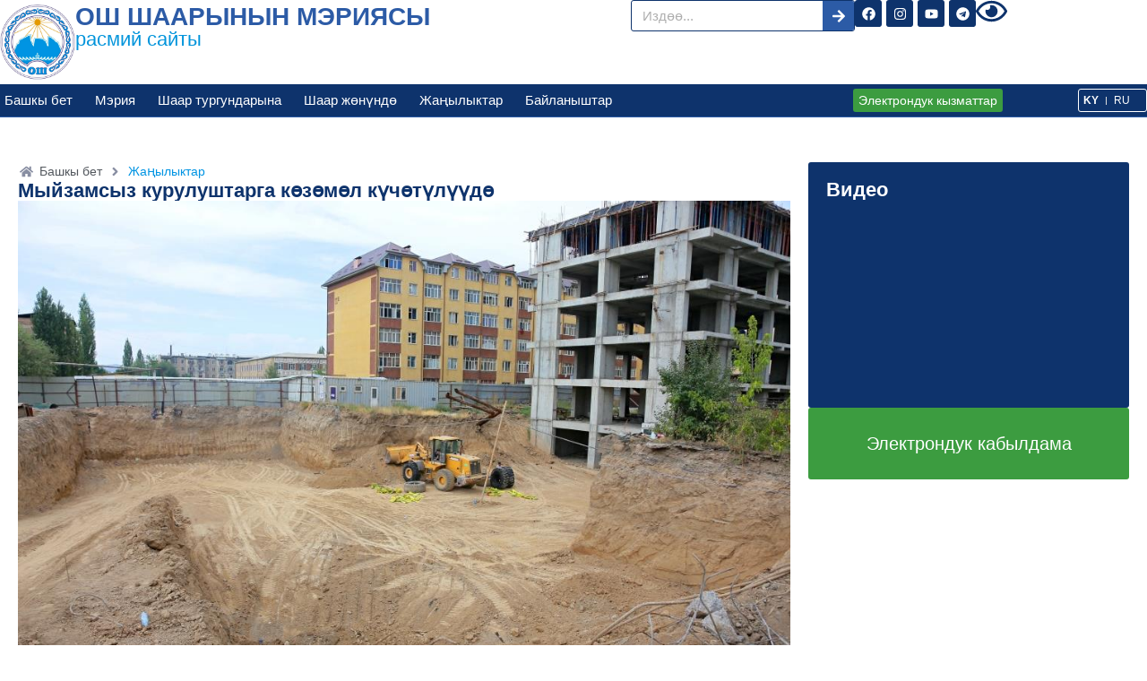

--- FILE ---
content_type: text/html; charset=UTF-8
request_url: https://oshcity.gov.kg/ky/myjzamsyz-kurulushtarga-k%D3%A9z%D3%A9m%D3%A9l-k%D2%AFch%D3%A9t%D2%AFl%D2%AF%D2%AFd%D3%A9/
body_size: 33585
content:
<!doctype html><html lang="ky-KY"><head><script data-no-optimize="1">var litespeed_docref=sessionStorage.getItem("litespeed_docref");litespeed_docref&&(Object.defineProperty(document,"referrer",{get:function(){return litespeed_docref}}),sessionStorage.removeItem("litespeed_docref"));</script> <meta charset="UTF-8"><link data-optimized="2" rel="stylesheet" href="https://oshcity.gov.kg/wp-content/litespeed/css/8b8c40685ab9d77fa5a5020cb613fc60.css?ver=696ff" /><meta name="viewport" content="width=device-width, initial-scale=1"><link rel="profile" href="https://gmpg.org/xfn/11"><title>Мыйзамсыз курулуштарга көзөмөл күчөтүлүүдө &#8211; Ош шаарынын мэриясынын расмий сайты</title><meta name='robots' content='max-image-preview:large' /><link rel="alternate" type="application/rss+xml" title="Ош шаарынын мэриясынын расмий сайты &raquo; Feed" href="https://oshcity.gov.kg/ky/feed/" /><link rel="alternate" type="application/rss+xml" title="Ош шаарынын мэриясынын расмий сайты &raquo; Comments Feed" href="https://oshcity.gov.kg/ky/comments/feed/" /><link rel="alternate" title="oEmbed (JSON)" type="application/json+oembed" href="https://oshcity.gov.kg/wp-json/oembed/1.0/embed?url=https%3A%2F%2Foshcity.gov.kg%2Fky%2Fmyjzamsyz-kurulushtarga-k%25d3%25a9z%25d3%25a9m%25d3%25a9l-k%25d2%25afch%25d3%25a9t%25d2%25afl%25d2%25af%25d2%25afd%25d3%25a9%2F" /><link rel="alternate" title="oEmbed (XML)" type="text/xml+oembed" href="https://oshcity.gov.kg/wp-json/oembed/1.0/embed?url=https%3A%2F%2Foshcity.gov.kg%2Fky%2Fmyjzamsyz-kurulushtarga-k%25d3%25a9z%25d3%25a9m%25d3%25a9l-k%25d2%25afch%25d3%25a9t%25d2%25afl%25d2%25af%25d2%25afd%25d3%25a9%2F&#038;format=xml" /><style id='wp-img-auto-sizes-contain-inline-css'>img:is([sizes=auto i],[sizes^="auto," i]){contain-intrinsic-size:3000px 1500px}
/*# sourceURL=wp-img-auto-sizes-contain-inline-css */</style><style id='wp-block-paragraph-inline-css'>.is-small-text{font-size:.875em}.is-regular-text{font-size:1em}.is-large-text{font-size:2.25em}.is-larger-text{font-size:3em}.has-drop-cap:not(:focus):first-letter{float:left;font-size:8.4em;font-style:normal;font-weight:100;line-height:.68;margin:.05em .1em 0 0;text-transform:uppercase}body.rtl .has-drop-cap:not(:focus):first-letter{float:none;margin-left:.1em}p.has-drop-cap.has-background{overflow:hidden}:root :where(p.has-background){padding:1.25em 2.375em}:where(p.has-text-color:not(.has-link-color)) a{color:inherit}p.has-text-align-left[style*="writing-mode:vertical-lr"],p.has-text-align-right[style*="writing-mode:vertical-rl"]{rotate:180deg}
/*# sourceURL=https://oshcity.gov.kg/wp-includes/blocks/paragraph/style.min.css */</style><style id='global-styles-inline-css'>:root{--wp--preset--aspect-ratio--square: 1;--wp--preset--aspect-ratio--4-3: 4/3;--wp--preset--aspect-ratio--3-4: 3/4;--wp--preset--aspect-ratio--3-2: 3/2;--wp--preset--aspect-ratio--2-3: 2/3;--wp--preset--aspect-ratio--16-9: 16/9;--wp--preset--aspect-ratio--9-16: 9/16;--wp--preset--color--black: #000000;--wp--preset--color--cyan-bluish-gray: #abb8c3;--wp--preset--color--white: #ffffff;--wp--preset--color--pale-pink: #f78da7;--wp--preset--color--vivid-red: #cf2e2e;--wp--preset--color--luminous-vivid-orange: #ff6900;--wp--preset--color--luminous-vivid-amber: #fcb900;--wp--preset--color--light-green-cyan: #7bdcb5;--wp--preset--color--vivid-green-cyan: #00d084;--wp--preset--color--pale-cyan-blue: #8ed1fc;--wp--preset--color--vivid-cyan-blue: #0693e3;--wp--preset--color--vivid-purple: #9b51e0;--wp--preset--gradient--vivid-cyan-blue-to-vivid-purple: linear-gradient(135deg,rgb(6,147,227) 0%,rgb(155,81,224) 100%);--wp--preset--gradient--light-green-cyan-to-vivid-green-cyan: linear-gradient(135deg,rgb(122,220,180) 0%,rgb(0,208,130) 100%);--wp--preset--gradient--luminous-vivid-amber-to-luminous-vivid-orange: linear-gradient(135deg,rgb(252,185,0) 0%,rgb(255,105,0) 100%);--wp--preset--gradient--luminous-vivid-orange-to-vivid-red: linear-gradient(135deg,rgb(255,105,0) 0%,rgb(207,46,46) 100%);--wp--preset--gradient--very-light-gray-to-cyan-bluish-gray: linear-gradient(135deg,rgb(238,238,238) 0%,rgb(169,184,195) 100%);--wp--preset--gradient--cool-to-warm-spectrum: linear-gradient(135deg,rgb(74,234,220) 0%,rgb(151,120,209) 20%,rgb(207,42,186) 40%,rgb(238,44,130) 60%,rgb(251,105,98) 80%,rgb(254,248,76) 100%);--wp--preset--gradient--blush-light-purple: linear-gradient(135deg,rgb(255,206,236) 0%,rgb(152,150,240) 100%);--wp--preset--gradient--blush-bordeaux: linear-gradient(135deg,rgb(254,205,165) 0%,rgb(254,45,45) 50%,rgb(107,0,62) 100%);--wp--preset--gradient--luminous-dusk: linear-gradient(135deg,rgb(255,203,112) 0%,rgb(199,81,192) 50%,rgb(65,88,208) 100%);--wp--preset--gradient--pale-ocean: linear-gradient(135deg,rgb(255,245,203) 0%,rgb(182,227,212) 50%,rgb(51,167,181) 100%);--wp--preset--gradient--electric-grass: linear-gradient(135deg,rgb(202,248,128) 0%,rgb(113,206,126) 100%);--wp--preset--gradient--midnight: linear-gradient(135deg,rgb(2,3,129) 0%,rgb(40,116,252) 100%);--wp--preset--font-size--small: 13px;--wp--preset--font-size--medium: 20px;--wp--preset--font-size--large: 36px;--wp--preset--font-size--x-large: 42px;--wp--preset--spacing--20: 0.44rem;--wp--preset--spacing--30: 0.67rem;--wp--preset--spacing--40: 1rem;--wp--preset--spacing--50: 1.5rem;--wp--preset--spacing--60: 2.25rem;--wp--preset--spacing--70: 3.38rem;--wp--preset--spacing--80: 5.06rem;--wp--preset--shadow--natural: 6px 6px 9px rgba(0, 0, 0, 0.2);--wp--preset--shadow--deep: 12px 12px 50px rgba(0, 0, 0, 0.4);--wp--preset--shadow--sharp: 6px 6px 0px rgba(0, 0, 0, 0.2);--wp--preset--shadow--outlined: 6px 6px 0px -3px rgb(255, 255, 255), 6px 6px rgb(0, 0, 0);--wp--preset--shadow--crisp: 6px 6px 0px rgb(0, 0, 0);}:where(.is-layout-flex){gap: 0.5em;}:where(.is-layout-grid){gap: 0.5em;}body .is-layout-flex{display: flex;}.is-layout-flex{flex-wrap: wrap;align-items: center;}.is-layout-flex > :is(*, div){margin: 0;}body .is-layout-grid{display: grid;}.is-layout-grid > :is(*, div){margin: 0;}:where(.wp-block-columns.is-layout-flex){gap: 2em;}:where(.wp-block-columns.is-layout-grid){gap: 2em;}:where(.wp-block-post-template.is-layout-flex){gap: 1.25em;}:where(.wp-block-post-template.is-layout-grid){gap: 1.25em;}.has-black-color{color: var(--wp--preset--color--black) !important;}.has-cyan-bluish-gray-color{color: var(--wp--preset--color--cyan-bluish-gray) !important;}.has-white-color{color: var(--wp--preset--color--white) !important;}.has-pale-pink-color{color: var(--wp--preset--color--pale-pink) !important;}.has-vivid-red-color{color: var(--wp--preset--color--vivid-red) !important;}.has-luminous-vivid-orange-color{color: var(--wp--preset--color--luminous-vivid-orange) !important;}.has-luminous-vivid-amber-color{color: var(--wp--preset--color--luminous-vivid-amber) !important;}.has-light-green-cyan-color{color: var(--wp--preset--color--light-green-cyan) !important;}.has-vivid-green-cyan-color{color: var(--wp--preset--color--vivid-green-cyan) !important;}.has-pale-cyan-blue-color{color: var(--wp--preset--color--pale-cyan-blue) !important;}.has-vivid-cyan-blue-color{color: var(--wp--preset--color--vivid-cyan-blue) !important;}.has-vivid-purple-color{color: var(--wp--preset--color--vivid-purple) !important;}.has-black-background-color{background-color: var(--wp--preset--color--black) !important;}.has-cyan-bluish-gray-background-color{background-color: var(--wp--preset--color--cyan-bluish-gray) !important;}.has-white-background-color{background-color: var(--wp--preset--color--white) !important;}.has-pale-pink-background-color{background-color: var(--wp--preset--color--pale-pink) !important;}.has-vivid-red-background-color{background-color: var(--wp--preset--color--vivid-red) !important;}.has-luminous-vivid-orange-background-color{background-color: var(--wp--preset--color--luminous-vivid-orange) !important;}.has-luminous-vivid-amber-background-color{background-color: var(--wp--preset--color--luminous-vivid-amber) !important;}.has-light-green-cyan-background-color{background-color: var(--wp--preset--color--light-green-cyan) !important;}.has-vivid-green-cyan-background-color{background-color: var(--wp--preset--color--vivid-green-cyan) !important;}.has-pale-cyan-blue-background-color{background-color: var(--wp--preset--color--pale-cyan-blue) !important;}.has-vivid-cyan-blue-background-color{background-color: var(--wp--preset--color--vivid-cyan-blue) !important;}.has-vivid-purple-background-color{background-color: var(--wp--preset--color--vivid-purple) !important;}.has-black-border-color{border-color: var(--wp--preset--color--black) !important;}.has-cyan-bluish-gray-border-color{border-color: var(--wp--preset--color--cyan-bluish-gray) !important;}.has-white-border-color{border-color: var(--wp--preset--color--white) !important;}.has-pale-pink-border-color{border-color: var(--wp--preset--color--pale-pink) !important;}.has-vivid-red-border-color{border-color: var(--wp--preset--color--vivid-red) !important;}.has-luminous-vivid-orange-border-color{border-color: var(--wp--preset--color--luminous-vivid-orange) !important;}.has-luminous-vivid-amber-border-color{border-color: var(--wp--preset--color--luminous-vivid-amber) !important;}.has-light-green-cyan-border-color{border-color: var(--wp--preset--color--light-green-cyan) !important;}.has-vivid-green-cyan-border-color{border-color: var(--wp--preset--color--vivid-green-cyan) !important;}.has-pale-cyan-blue-border-color{border-color: var(--wp--preset--color--pale-cyan-blue) !important;}.has-vivid-cyan-blue-border-color{border-color: var(--wp--preset--color--vivid-cyan-blue) !important;}.has-vivid-purple-border-color{border-color: var(--wp--preset--color--vivid-purple) !important;}.has-vivid-cyan-blue-to-vivid-purple-gradient-background{background: var(--wp--preset--gradient--vivid-cyan-blue-to-vivid-purple) !important;}.has-light-green-cyan-to-vivid-green-cyan-gradient-background{background: var(--wp--preset--gradient--light-green-cyan-to-vivid-green-cyan) !important;}.has-luminous-vivid-amber-to-luminous-vivid-orange-gradient-background{background: var(--wp--preset--gradient--luminous-vivid-amber-to-luminous-vivid-orange) !important;}.has-luminous-vivid-orange-to-vivid-red-gradient-background{background: var(--wp--preset--gradient--luminous-vivid-orange-to-vivid-red) !important;}.has-very-light-gray-to-cyan-bluish-gray-gradient-background{background: var(--wp--preset--gradient--very-light-gray-to-cyan-bluish-gray) !important;}.has-cool-to-warm-spectrum-gradient-background{background: var(--wp--preset--gradient--cool-to-warm-spectrum) !important;}.has-blush-light-purple-gradient-background{background: var(--wp--preset--gradient--blush-light-purple) !important;}.has-blush-bordeaux-gradient-background{background: var(--wp--preset--gradient--blush-bordeaux) !important;}.has-luminous-dusk-gradient-background{background: var(--wp--preset--gradient--luminous-dusk) !important;}.has-pale-ocean-gradient-background{background: var(--wp--preset--gradient--pale-ocean) !important;}.has-electric-grass-gradient-background{background: var(--wp--preset--gradient--electric-grass) !important;}.has-midnight-gradient-background{background: var(--wp--preset--gradient--midnight) !important;}.has-small-font-size{font-size: var(--wp--preset--font-size--small) !important;}.has-medium-font-size{font-size: var(--wp--preset--font-size--medium) !important;}.has-large-font-size{font-size: var(--wp--preset--font-size--large) !important;}.has-x-large-font-size{font-size: var(--wp--preset--font-size--x-large) !important;}
/*# sourceURL=global-styles-inline-css */</style><style id='classic-theme-styles-inline-css'>/*! This file is auto-generated */
.wp-block-button__link{color:#fff;background-color:#32373c;border-radius:9999px;box-shadow:none;text-decoration:none;padding:calc(.667em + 2px) calc(1.333em + 2px);font-size:1.125em}.wp-block-file__button{background:#32373c;color:#fff;text-decoration:none}
/*# sourceURL=/wp-includes/css/classic-themes.min.css */</style><style id='elementor-frontend-inline-css'>@-webkit-keyframes ha_fadeIn{0%{opacity:0}to{opacity:1}}@keyframes ha_fadeIn{0%{opacity:0}to{opacity:1}}@-webkit-keyframes ha_zoomIn{0%{opacity:0;-webkit-transform:scale3d(.3,.3,.3);transform:scale3d(.3,.3,.3)}50%{opacity:1}}@keyframes ha_zoomIn{0%{opacity:0;-webkit-transform:scale3d(.3,.3,.3);transform:scale3d(.3,.3,.3)}50%{opacity:1}}@-webkit-keyframes ha_rollIn{0%{opacity:0;-webkit-transform:translate3d(-100%,0,0) rotate3d(0,0,1,-120deg);transform:translate3d(-100%,0,0) rotate3d(0,0,1,-120deg)}to{opacity:1}}@keyframes ha_rollIn{0%{opacity:0;-webkit-transform:translate3d(-100%,0,0) rotate3d(0,0,1,-120deg);transform:translate3d(-100%,0,0) rotate3d(0,0,1,-120deg)}to{opacity:1}}@-webkit-keyframes ha_bounce{0%,20%,53%,to{-webkit-animation-timing-function:cubic-bezier(.215,.61,.355,1);animation-timing-function:cubic-bezier(.215,.61,.355,1)}40%,43%{-webkit-transform:translate3d(0,-30px,0) scaleY(1.1);transform:translate3d(0,-30px,0) scaleY(1.1);-webkit-animation-timing-function:cubic-bezier(.755,.05,.855,.06);animation-timing-function:cubic-bezier(.755,.05,.855,.06)}70%{-webkit-transform:translate3d(0,-15px,0) scaleY(1.05);transform:translate3d(0,-15px,0) scaleY(1.05);-webkit-animation-timing-function:cubic-bezier(.755,.05,.855,.06);animation-timing-function:cubic-bezier(.755,.05,.855,.06)}80%{-webkit-transition-timing-function:cubic-bezier(.215,.61,.355,1);transition-timing-function:cubic-bezier(.215,.61,.355,1);-webkit-transform:translate3d(0,0,0) scaleY(.95);transform:translate3d(0,0,0) scaleY(.95)}90%{-webkit-transform:translate3d(0,-4px,0) scaleY(1.02);transform:translate3d(0,-4px,0) scaleY(1.02)}}@keyframes ha_bounce{0%,20%,53%,to{-webkit-animation-timing-function:cubic-bezier(.215,.61,.355,1);animation-timing-function:cubic-bezier(.215,.61,.355,1)}40%,43%{-webkit-transform:translate3d(0,-30px,0) scaleY(1.1);transform:translate3d(0,-30px,0) scaleY(1.1);-webkit-animation-timing-function:cubic-bezier(.755,.05,.855,.06);animation-timing-function:cubic-bezier(.755,.05,.855,.06)}70%{-webkit-transform:translate3d(0,-15px,0) scaleY(1.05);transform:translate3d(0,-15px,0) scaleY(1.05);-webkit-animation-timing-function:cubic-bezier(.755,.05,.855,.06);animation-timing-function:cubic-bezier(.755,.05,.855,.06)}80%{-webkit-transition-timing-function:cubic-bezier(.215,.61,.355,1);transition-timing-function:cubic-bezier(.215,.61,.355,1);-webkit-transform:translate3d(0,0,0) scaleY(.95);transform:translate3d(0,0,0) scaleY(.95)}90%{-webkit-transform:translate3d(0,-4px,0) scaleY(1.02);transform:translate3d(0,-4px,0) scaleY(1.02)}}@-webkit-keyframes ha_bounceIn{0%,20%,40%,60%,80%,to{-webkit-animation-timing-function:cubic-bezier(.215,.61,.355,1);animation-timing-function:cubic-bezier(.215,.61,.355,1)}0%{opacity:0;-webkit-transform:scale3d(.3,.3,.3);transform:scale3d(.3,.3,.3)}20%{-webkit-transform:scale3d(1.1,1.1,1.1);transform:scale3d(1.1,1.1,1.1)}40%{-webkit-transform:scale3d(.9,.9,.9);transform:scale3d(.9,.9,.9)}60%{opacity:1;-webkit-transform:scale3d(1.03,1.03,1.03);transform:scale3d(1.03,1.03,1.03)}80%{-webkit-transform:scale3d(.97,.97,.97);transform:scale3d(.97,.97,.97)}to{opacity:1}}@keyframes ha_bounceIn{0%,20%,40%,60%,80%,to{-webkit-animation-timing-function:cubic-bezier(.215,.61,.355,1);animation-timing-function:cubic-bezier(.215,.61,.355,1)}0%{opacity:0;-webkit-transform:scale3d(.3,.3,.3);transform:scale3d(.3,.3,.3)}20%{-webkit-transform:scale3d(1.1,1.1,1.1);transform:scale3d(1.1,1.1,1.1)}40%{-webkit-transform:scale3d(.9,.9,.9);transform:scale3d(.9,.9,.9)}60%{opacity:1;-webkit-transform:scale3d(1.03,1.03,1.03);transform:scale3d(1.03,1.03,1.03)}80%{-webkit-transform:scale3d(.97,.97,.97);transform:scale3d(.97,.97,.97)}to{opacity:1}}@-webkit-keyframes ha_flipInX{0%{opacity:0;-webkit-transform:perspective(400px) rotate3d(1,0,0,90deg);transform:perspective(400px) rotate3d(1,0,0,90deg);-webkit-animation-timing-function:ease-in;animation-timing-function:ease-in}40%{-webkit-transform:perspective(400px) rotate3d(1,0,0,-20deg);transform:perspective(400px) rotate3d(1,0,0,-20deg);-webkit-animation-timing-function:ease-in;animation-timing-function:ease-in}60%{opacity:1;-webkit-transform:perspective(400px) rotate3d(1,0,0,10deg);transform:perspective(400px) rotate3d(1,0,0,10deg)}80%{-webkit-transform:perspective(400px) rotate3d(1,0,0,-5deg);transform:perspective(400px) rotate3d(1,0,0,-5deg)}}@keyframes ha_flipInX{0%{opacity:0;-webkit-transform:perspective(400px) rotate3d(1,0,0,90deg);transform:perspective(400px) rotate3d(1,0,0,90deg);-webkit-animation-timing-function:ease-in;animation-timing-function:ease-in}40%{-webkit-transform:perspective(400px) rotate3d(1,0,0,-20deg);transform:perspective(400px) rotate3d(1,0,0,-20deg);-webkit-animation-timing-function:ease-in;animation-timing-function:ease-in}60%{opacity:1;-webkit-transform:perspective(400px) rotate3d(1,0,0,10deg);transform:perspective(400px) rotate3d(1,0,0,10deg)}80%{-webkit-transform:perspective(400px) rotate3d(1,0,0,-5deg);transform:perspective(400px) rotate3d(1,0,0,-5deg)}}@-webkit-keyframes ha_flipInY{0%{opacity:0;-webkit-transform:perspective(400px) rotate3d(0,1,0,90deg);transform:perspective(400px) rotate3d(0,1,0,90deg);-webkit-animation-timing-function:ease-in;animation-timing-function:ease-in}40%{-webkit-transform:perspective(400px) rotate3d(0,1,0,-20deg);transform:perspective(400px) rotate3d(0,1,0,-20deg);-webkit-animation-timing-function:ease-in;animation-timing-function:ease-in}60%{opacity:1;-webkit-transform:perspective(400px) rotate3d(0,1,0,10deg);transform:perspective(400px) rotate3d(0,1,0,10deg)}80%{-webkit-transform:perspective(400px) rotate3d(0,1,0,-5deg);transform:perspective(400px) rotate3d(0,1,0,-5deg)}}@keyframes ha_flipInY{0%{opacity:0;-webkit-transform:perspective(400px) rotate3d(0,1,0,90deg);transform:perspective(400px) rotate3d(0,1,0,90deg);-webkit-animation-timing-function:ease-in;animation-timing-function:ease-in}40%{-webkit-transform:perspective(400px) rotate3d(0,1,0,-20deg);transform:perspective(400px) rotate3d(0,1,0,-20deg);-webkit-animation-timing-function:ease-in;animation-timing-function:ease-in}60%{opacity:1;-webkit-transform:perspective(400px) rotate3d(0,1,0,10deg);transform:perspective(400px) rotate3d(0,1,0,10deg)}80%{-webkit-transform:perspective(400px) rotate3d(0,1,0,-5deg);transform:perspective(400px) rotate3d(0,1,0,-5deg)}}@-webkit-keyframes ha_swing{20%{-webkit-transform:rotate3d(0,0,1,15deg);transform:rotate3d(0,0,1,15deg)}40%{-webkit-transform:rotate3d(0,0,1,-10deg);transform:rotate3d(0,0,1,-10deg)}60%{-webkit-transform:rotate3d(0,0,1,5deg);transform:rotate3d(0,0,1,5deg)}80%{-webkit-transform:rotate3d(0,0,1,-5deg);transform:rotate3d(0,0,1,-5deg)}}@keyframes ha_swing{20%{-webkit-transform:rotate3d(0,0,1,15deg);transform:rotate3d(0,0,1,15deg)}40%{-webkit-transform:rotate3d(0,0,1,-10deg);transform:rotate3d(0,0,1,-10deg)}60%{-webkit-transform:rotate3d(0,0,1,5deg);transform:rotate3d(0,0,1,5deg)}80%{-webkit-transform:rotate3d(0,0,1,-5deg);transform:rotate3d(0,0,1,-5deg)}}@-webkit-keyframes ha_slideInDown{0%{visibility:visible;-webkit-transform:translate3d(0,-100%,0);transform:translate3d(0,-100%,0)}}@keyframes ha_slideInDown{0%{visibility:visible;-webkit-transform:translate3d(0,-100%,0);transform:translate3d(0,-100%,0)}}@-webkit-keyframes ha_slideInUp{0%{visibility:visible;-webkit-transform:translate3d(0,100%,0);transform:translate3d(0,100%,0)}}@keyframes ha_slideInUp{0%{visibility:visible;-webkit-transform:translate3d(0,100%,0);transform:translate3d(0,100%,0)}}@-webkit-keyframes ha_slideInLeft{0%{visibility:visible;-webkit-transform:translate3d(-100%,0,0);transform:translate3d(-100%,0,0)}}@keyframes ha_slideInLeft{0%{visibility:visible;-webkit-transform:translate3d(-100%,0,0);transform:translate3d(-100%,0,0)}}@-webkit-keyframes ha_slideInRight{0%{visibility:visible;-webkit-transform:translate3d(100%,0,0);transform:translate3d(100%,0,0)}}@keyframes ha_slideInRight{0%{visibility:visible;-webkit-transform:translate3d(100%,0,0);transform:translate3d(100%,0,0)}}.ha_fadeIn{-webkit-animation-name:ha_fadeIn;animation-name:ha_fadeIn}.ha_zoomIn{-webkit-animation-name:ha_zoomIn;animation-name:ha_zoomIn}.ha_rollIn{-webkit-animation-name:ha_rollIn;animation-name:ha_rollIn}.ha_bounce{-webkit-transform-origin:center bottom;-ms-transform-origin:center bottom;transform-origin:center bottom;-webkit-animation-name:ha_bounce;animation-name:ha_bounce}.ha_bounceIn{-webkit-animation-name:ha_bounceIn;animation-name:ha_bounceIn;-webkit-animation-duration:.75s;-webkit-animation-duration:calc(var(--animate-duration)*.75);animation-duration:.75s;animation-duration:calc(var(--animate-duration)*.75)}.ha_flipInX,.ha_flipInY{-webkit-animation-name:ha_flipInX;animation-name:ha_flipInX;-webkit-backface-visibility:visible!important;backface-visibility:visible!important}.ha_flipInY{-webkit-animation-name:ha_flipInY;animation-name:ha_flipInY}.ha_swing{-webkit-transform-origin:top center;-ms-transform-origin:top center;transform-origin:top center;-webkit-animation-name:ha_swing;animation-name:ha_swing}.ha_slideInDown{-webkit-animation-name:ha_slideInDown;animation-name:ha_slideInDown}.ha_slideInUp{-webkit-animation-name:ha_slideInUp;animation-name:ha_slideInUp}.ha_slideInLeft{-webkit-animation-name:ha_slideInLeft;animation-name:ha_slideInLeft}.ha_slideInRight{-webkit-animation-name:ha_slideInRight;animation-name:ha_slideInRight}.ha-css-transform-yes{-webkit-transition-duration:var(--ha-tfx-transition-duration, .2s);transition-duration:var(--ha-tfx-transition-duration, .2s);-webkit-transition-property:-webkit-transform;transition-property:transform;transition-property:transform,-webkit-transform;-webkit-transform:translate(var(--ha-tfx-translate-x, 0),var(--ha-tfx-translate-y, 0)) scale(var(--ha-tfx-scale-x, 1),var(--ha-tfx-scale-y, 1)) skew(var(--ha-tfx-skew-x, 0),var(--ha-tfx-skew-y, 0)) rotateX(var(--ha-tfx-rotate-x, 0)) rotateY(var(--ha-tfx-rotate-y, 0)) rotateZ(var(--ha-tfx-rotate-z, 0));transform:translate(var(--ha-tfx-translate-x, 0),var(--ha-tfx-translate-y, 0)) scale(var(--ha-tfx-scale-x, 1),var(--ha-tfx-scale-y, 1)) skew(var(--ha-tfx-skew-x, 0),var(--ha-tfx-skew-y, 0)) rotateX(var(--ha-tfx-rotate-x, 0)) rotateY(var(--ha-tfx-rotate-y, 0)) rotateZ(var(--ha-tfx-rotate-z, 0))}.ha-css-transform-yes:hover{-webkit-transform:translate(var(--ha-tfx-translate-x-hover, var(--ha-tfx-translate-x, 0)),var(--ha-tfx-translate-y-hover, var(--ha-tfx-translate-y, 0))) scale(var(--ha-tfx-scale-x-hover, var(--ha-tfx-scale-x, 1)),var(--ha-tfx-scale-y-hover, var(--ha-tfx-scale-y, 1))) skew(var(--ha-tfx-skew-x-hover, var(--ha-tfx-skew-x, 0)),var(--ha-tfx-skew-y-hover, var(--ha-tfx-skew-y, 0))) rotateX(var(--ha-tfx-rotate-x-hover, var(--ha-tfx-rotate-x, 0))) rotateY(var(--ha-tfx-rotate-y-hover, var(--ha-tfx-rotate-y, 0))) rotateZ(var(--ha-tfx-rotate-z-hover, var(--ha-tfx-rotate-z, 0)));transform:translate(var(--ha-tfx-translate-x-hover, var(--ha-tfx-translate-x, 0)),var(--ha-tfx-translate-y-hover, var(--ha-tfx-translate-y, 0))) scale(var(--ha-tfx-scale-x-hover, var(--ha-tfx-scale-x, 1)),var(--ha-tfx-scale-y-hover, var(--ha-tfx-scale-y, 1))) skew(var(--ha-tfx-skew-x-hover, var(--ha-tfx-skew-x, 0)),var(--ha-tfx-skew-y-hover, var(--ha-tfx-skew-y, 0))) rotateX(var(--ha-tfx-rotate-x-hover, var(--ha-tfx-rotate-x, 0))) rotateY(var(--ha-tfx-rotate-y-hover, var(--ha-tfx-rotate-y, 0))) rotateZ(var(--ha-tfx-rotate-z-hover, var(--ha-tfx-rotate-z, 0)))}.happy-addon>.elementor-widget-container{word-wrap:break-word;overflow-wrap:break-word}.happy-addon>.elementor-widget-container,.happy-addon>.elementor-widget-container *{-webkit-box-sizing:border-box;box-sizing:border-box}.happy-addon p:empty{display:none}.happy-addon .elementor-inline-editing{min-height:auto!important}.happy-addon-pro img{max-width:100%;height:auto;-o-object-fit:cover;object-fit:cover}.ha-screen-reader-text{position:absolute;overflow:hidden;clip:rect(1px,1px,1px,1px);margin:-1px;padding:0;width:1px;height:1px;border:0;word-wrap:normal!important;-webkit-clip-path:inset(50%);clip-path:inset(50%)}.ha-has-bg-overlay>.elementor-widget-container{position:relative;z-index:1}.ha-has-bg-overlay>.elementor-widget-container:before{position:absolute;top:0;left:0;z-index:-1;width:100%;height:100%;content:""}.ha-popup--is-enabled .ha-js-popup,.ha-popup--is-enabled .ha-js-popup img{cursor:-webkit-zoom-in!important;cursor:zoom-in!important}.mfp-wrap .mfp-arrow,.mfp-wrap .mfp-close{background-color:transparent}.mfp-wrap .mfp-arrow:focus,.mfp-wrap .mfp-close:focus{outline-width:thin}.ha-advanced-tooltip-enable{position:relative;cursor:pointer;--ha-tooltip-arrow-color:black;--ha-tooltip-arrow-distance:0}.ha-advanced-tooltip-enable .ha-advanced-tooltip-content{position:absolute;z-index:999;display:none;padding:5px 0;width:120px;height:auto;border-radius:6px;background-color:#000;color:#fff;text-align:center;opacity:0}.ha-advanced-tooltip-enable .ha-advanced-tooltip-content::after{position:absolute;border-width:5px;border-style:solid;content:""}.ha-advanced-tooltip-enable .ha-advanced-tooltip-content.no-arrow::after{visibility:hidden}.ha-advanced-tooltip-enable .ha-advanced-tooltip-content.show{display:inline-block;opacity:1}.ha-advanced-tooltip-enable.ha-advanced-tooltip-top .ha-advanced-tooltip-content,body[data-elementor-device-mode=tablet] .ha-advanced-tooltip-enable.ha-advanced-tooltip-tablet-top .ha-advanced-tooltip-content{top:unset;right:0;bottom:calc(101% + var(--ha-tooltip-arrow-distance));left:0;margin:0 auto}.ha-advanced-tooltip-enable.ha-advanced-tooltip-top .ha-advanced-tooltip-content::after,body[data-elementor-device-mode=tablet] .ha-advanced-tooltip-enable.ha-advanced-tooltip-tablet-top .ha-advanced-tooltip-content::after{top:100%;right:unset;bottom:unset;left:50%;border-color:var(--ha-tooltip-arrow-color) transparent transparent transparent;-webkit-transform:translateX(-50%);-ms-transform:translateX(-50%);transform:translateX(-50%)}.ha-advanced-tooltip-enable.ha-advanced-tooltip-bottom .ha-advanced-tooltip-content,body[data-elementor-device-mode=tablet] .ha-advanced-tooltip-enable.ha-advanced-tooltip-tablet-bottom .ha-advanced-tooltip-content{top:calc(101% + var(--ha-tooltip-arrow-distance));right:0;bottom:unset;left:0;margin:0 auto}.ha-advanced-tooltip-enable.ha-advanced-tooltip-bottom .ha-advanced-tooltip-content::after,body[data-elementor-device-mode=tablet] .ha-advanced-tooltip-enable.ha-advanced-tooltip-tablet-bottom .ha-advanced-tooltip-content::after{top:unset;right:unset;bottom:100%;left:50%;border-color:transparent transparent var(--ha-tooltip-arrow-color) transparent;-webkit-transform:translateX(-50%);-ms-transform:translateX(-50%);transform:translateX(-50%)}.ha-advanced-tooltip-enable.ha-advanced-tooltip-left .ha-advanced-tooltip-content,body[data-elementor-device-mode=tablet] .ha-advanced-tooltip-enable.ha-advanced-tooltip-tablet-left .ha-advanced-tooltip-content{top:50%;right:calc(101% + var(--ha-tooltip-arrow-distance));bottom:unset;left:unset;-webkit-transform:translateY(-50%);-ms-transform:translateY(-50%);transform:translateY(-50%)}.ha-advanced-tooltip-enable.ha-advanced-tooltip-left .ha-advanced-tooltip-content::after,body[data-elementor-device-mode=tablet] .ha-advanced-tooltip-enable.ha-advanced-tooltip-tablet-left .ha-advanced-tooltip-content::after{top:50%;right:unset;bottom:unset;left:100%;border-color:transparent transparent transparent var(--ha-tooltip-arrow-color);-webkit-transform:translateY(-50%);-ms-transform:translateY(-50%);transform:translateY(-50%)}.ha-advanced-tooltip-enable.ha-advanced-tooltip-right .ha-advanced-tooltip-content,body[data-elementor-device-mode=tablet] .ha-advanced-tooltip-enable.ha-advanced-tooltip-tablet-right .ha-advanced-tooltip-content{top:50%;right:unset;bottom:unset;left:calc(101% + var(--ha-tooltip-arrow-distance));-webkit-transform:translateY(-50%);-ms-transform:translateY(-50%);transform:translateY(-50%)}.ha-advanced-tooltip-enable.ha-advanced-tooltip-right .ha-advanced-tooltip-content::after,body[data-elementor-device-mode=tablet] .ha-advanced-tooltip-enable.ha-advanced-tooltip-tablet-right .ha-advanced-tooltip-content::after{top:50%;right:100%;bottom:unset;left:unset;border-color:transparent var(--ha-tooltip-arrow-color) transparent transparent;-webkit-transform:translateY(-50%);-ms-transform:translateY(-50%);transform:translateY(-50%)}body[data-elementor-device-mode=mobile] .ha-advanced-tooltip-enable.ha-advanced-tooltip-mobile-top .ha-advanced-tooltip-content{top:unset;right:0;bottom:calc(101% + var(--ha-tooltip-arrow-distance));left:0;margin:0 auto}body[data-elementor-device-mode=mobile] .ha-advanced-tooltip-enable.ha-advanced-tooltip-mobile-top .ha-advanced-tooltip-content::after{top:100%;right:unset;bottom:unset;left:50%;border-color:var(--ha-tooltip-arrow-color) transparent transparent transparent;-webkit-transform:translateX(-50%);-ms-transform:translateX(-50%);transform:translateX(-50%)}body[data-elementor-device-mode=mobile] .ha-advanced-tooltip-enable.ha-advanced-tooltip-mobile-bottom .ha-advanced-tooltip-content{top:calc(101% + var(--ha-tooltip-arrow-distance));right:0;bottom:unset;left:0;margin:0 auto}body[data-elementor-device-mode=mobile] .ha-advanced-tooltip-enable.ha-advanced-tooltip-mobile-bottom .ha-advanced-tooltip-content::after{top:unset;right:unset;bottom:100%;left:50%;border-color:transparent transparent var(--ha-tooltip-arrow-color) transparent;-webkit-transform:translateX(-50%);-ms-transform:translateX(-50%);transform:translateX(-50%)}body[data-elementor-device-mode=mobile] .ha-advanced-tooltip-enable.ha-advanced-tooltip-mobile-left .ha-advanced-tooltip-content{top:50%;right:calc(101% + var(--ha-tooltip-arrow-distance));bottom:unset;left:unset;-webkit-transform:translateY(-50%);-ms-transform:translateY(-50%);transform:translateY(-50%)}body[data-elementor-device-mode=mobile] .ha-advanced-tooltip-enable.ha-advanced-tooltip-mobile-left .ha-advanced-tooltip-content::after{top:50%;right:unset;bottom:unset;left:100%;border-color:transparent transparent transparent var(--ha-tooltip-arrow-color);-webkit-transform:translateY(-50%);-ms-transform:translateY(-50%);transform:translateY(-50%)}body[data-elementor-device-mode=mobile] .ha-advanced-tooltip-enable.ha-advanced-tooltip-mobile-right .ha-advanced-tooltip-content{top:50%;right:unset;bottom:unset;left:calc(101% + var(--ha-tooltip-arrow-distance));-webkit-transform:translateY(-50%);-ms-transform:translateY(-50%);transform:translateY(-50%)}body[data-elementor-device-mode=mobile] .ha-advanced-tooltip-enable.ha-advanced-tooltip-mobile-right .ha-advanced-tooltip-content::after{top:50%;right:100%;bottom:unset;left:unset;border-color:transparent var(--ha-tooltip-arrow-color) transparent transparent;-webkit-transform:translateY(-50%);-ms-transform:translateY(-50%);transform:translateY(-50%)}body.elementor-editor-active .happy-addon.ha-gravityforms .gform_wrapper{display:block!important}.ha-scroll-to-top-wrap.ha-scroll-to-top-hide{display:none}.ha-scroll-to-top-wrap.edit-mode,.ha-scroll-to-top-wrap.single-page-off{display:none!important}.ha-scroll-to-top-button{position:fixed;right:15px;bottom:15px;z-index:9999;display:-webkit-box;display:-webkit-flex;display:-ms-flexbox;display:flex;-webkit-box-align:center;-webkit-align-items:center;align-items:center;-ms-flex-align:center;-webkit-box-pack:center;-ms-flex-pack:center;-webkit-justify-content:center;justify-content:center;width:50px;height:50px;border-radius:50px;background-color:#5636d1;color:#fff;text-align:center;opacity:1;cursor:pointer;-webkit-transition:all .3s;transition:all .3s}.ha-scroll-to-top-button i{color:#fff;font-size:16px}.ha-scroll-to-top-button:hover{background-color:#e2498a}.ha-particle-wrapper{position:absolute;top:0;left:0;width:100%;height:100%}.ha-floating-element{position:fixed;z-index:999}.ha-floating-element-align-top-left .ha-floating-element{top:0;left:0}.ha-floating-element-align-top-right .ha-floating-element{top:0;right:0}.ha-floating-element-align-top-center .ha-floating-element{top:0;left:50%;-webkit-transform:translateX(-50%);-ms-transform:translateX(-50%);transform:translateX(-50%)}.ha-floating-element-align-middle-left .ha-floating-element{top:50%;left:0;-webkit-transform:translateY(-50%);-ms-transform:translateY(-50%);transform:translateY(-50%)}.ha-floating-element-align-middle-right .ha-floating-element{top:50%;right:0;-webkit-transform:translateY(-50%);-ms-transform:translateY(-50%);transform:translateY(-50%)}.ha-floating-element-align-bottom-left .ha-floating-element{bottom:0;left:0}.ha-floating-element-align-bottom-right .ha-floating-element{right:0;bottom:0}.ha-floating-element-align-bottom-center .ha-floating-element{bottom:0;left:50%;-webkit-transform:translateX(-50%);-ms-transform:translateX(-50%);transform:translateX(-50%)}.ha-editor-placeholder{padding:20px;border:5px double #f1f1f1;background:#f8f8f8;text-align:center;opacity:.5}.ha-editor-placeholder-title{margin-top:0;margin-bottom:8px;font-weight:700;font-size:16px}.ha-editor-placeholder-content{margin:0;font-size:12px}.ha-p-relative{position:relative}.ha-p-absolute{position:absolute}.ha-p-fixed{position:fixed}.ha-w-1{width:1%}.ha-h-1{height:1%}.ha-w-2{width:2%}.ha-h-2{height:2%}.ha-w-3{width:3%}.ha-h-3{height:3%}.ha-w-4{width:4%}.ha-h-4{height:4%}.ha-w-5{width:5%}.ha-h-5{height:5%}.ha-w-6{width:6%}.ha-h-6{height:6%}.ha-w-7{width:7%}.ha-h-7{height:7%}.ha-w-8{width:8%}.ha-h-8{height:8%}.ha-w-9{width:9%}.ha-h-9{height:9%}.ha-w-10{width:10%}.ha-h-10{height:10%}.ha-w-11{width:11%}.ha-h-11{height:11%}.ha-w-12{width:12%}.ha-h-12{height:12%}.ha-w-13{width:13%}.ha-h-13{height:13%}.ha-w-14{width:14%}.ha-h-14{height:14%}.ha-w-15{width:15%}.ha-h-15{height:15%}.ha-w-16{width:16%}.ha-h-16{height:16%}.ha-w-17{width:17%}.ha-h-17{height:17%}.ha-w-18{width:18%}.ha-h-18{height:18%}.ha-w-19{width:19%}.ha-h-19{height:19%}.ha-w-20{width:20%}.ha-h-20{height:20%}.ha-w-21{width:21%}.ha-h-21{height:21%}.ha-w-22{width:22%}.ha-h-22{height:22%}.ha-w-23{width:23%}.ha-h-23{height:23%}.ha-w-24{width:24%}.ha-h-24{height:24%}.ha-w-25{width:25%}.ha-h-25{height:25%}.ha-w-26{width:26%}.ha-h-26{height:26%}.ha-w-27{width:27%}.ha-h-27{height:27%}.ha-w-28{width:28%}.ha-h-28{height:28%}.ha-w-29{width:29%}.ha-h-29{height:29%}.ha-w-30{width:30%}.ha-h-30{height:30%}.ha-w-31{width:31%}.ha-h-31{height:31%}.ha-w-32{width:32%}.ha-h-32{height:32%}.ha-w-33{width:33%}.ha-h-33{height:33%}.ha-w-34{width:34%}.ha-h-34{height:34%}.ha-w-35{width:35%}.ha-h-35{height:35%}.ha-w-36{width:36%}.ha-h-36{height:36%}.ha-w-37{width:37%}.ha-h-37{height:37%}.ha-w-38{width:38%}.ha-h-38{height:38%}.ha-w-39{width:39%}.ha-h-39{height:39%}.ha-w-40{width:40%}.ha-h-40{height:40%}.ha-w-41{width:41%}.ha-h-41{height:41%}.ha-w-42{width:42%}.ha-h-42{height:42%}.ha-w-43{width:43%}.ha-h-43{height:43%}.ha-w-44{width:44%}.ha-h-44{height:44%}.ha-w-45{width:45%}.ha-h-45{height:45%}.ha-w-46{width:46%}.ha-h-46{height:46%}.ha-w-47{width:47%}.ha-h-47{height:47%}.ha-w-48{width:48%}.ha-h-48{height:48%}.ha-w-49{width:49%}.ha-h-49{height:49%}.ha-w-50{width:50%}.ha-h-50{height:50%}.ha-w-51{width:51%}.ha-h-51{height:51%}.ha-w-52{width:52%}.ha-h-52{height:52%}.ha-w-53{width:53%}.ha-h-53{height:53%}.ha-w-54{width:54%}.ha-h-54{height:54%}.ha-w-55{width:55%}.ha-h-55{height:55%}.ha-w-56{width:56%}.ha-h-56{height:56%}.ha-w-57{width:57%}.ha-h-57{height:57%}.ha-w-58{width:58%}.ha-h-58{height:58%}.ha-w-59{width:59%}.ha-h-59{height:59%}.ha-w-60{width:60%}.ha-h-60{height:60%}.ha-w-61{width:61%}.ha-h-61{height:61%}.ha-w-62{width:62%}.ha-h-62{height:62%}.ha-w-63{width:63%}.ha-h-63{height:63%}.ha-w-64{width:64%}.ha-h-64{height:64%}.ha-w-65{width:65%}.ha-h-65{height:65%}.ha-w-66{width:66%}.ha-h-66{height:66%}.ha-w-67{width:67%}.ha-h-67{height:67%}.ha-w-68{width:68%}.ha-h-68{height:68%}.ha-w-69{width:69%}.ha-h-69{height:69%}.ha-w-70{width:70%}.ha-h-70{height:70%}.ha-w-71{width:71%}.ha-h-71{height:71%}.ha-w-72{width:72%}.ha-h-72{height:72%}.ha-w-73{width:73%}.ha-h-73{height:73%}.ha-w-74{width:74%}.ha-h-74{height:74%}.ha-w-75{width:75%}.ha-h-75{height:75%}.ha-w-76{width:76%}.ha-h-76{height:76%}.ha-w-77{width:77%}.ha-h-77{height:77%}.ha-w-78{width:78%}.ha-h-78{height:78%}.ha-w-79{width:79%}.ha-h-79{height:79%}.ha-w-80{width:80%}.ha-h-80{height:80%}.ha-w-81{width:81%}.ha-h-81{height:81%}.ha-w-82{width:82%}.ha-h-82{height:82%}.ha-w-83{width:83%}.ha-h-83{height:83%}.ha-w-84{width:84%}.ha-h-84{height:84%}.ha-w-85{width:85%}.ha-h-85{height:85%}.ha-w-86{width:86%}.ha-h-86{height:86%}.ha-w-87{width:87%}.ha-h-87{height:87%}.ha-w-88{width:88%}.ha-h-88{height:88%}.ha-w-89{width:89%}.ha-h-89{height:89%}.ha-w-90{width:90%}.ha-h-90{height:90%}.ha-w-91{width:91%}.ha-h-91{height:91%}.ha-w-92{width:92%}.ha-h-92{height:92%}.ha-w-93{width:93%}.ha-h-93{height:93%}.ha-w-94{width:94%}.ha-h-94{height:94%}.ha-w-95{width:95%}.ha-h-95{height:95%}.ha-w-96{width:96%}.ha-h-96{height:96%}.ha-w-97{width:97%}.ha-h-97{height:97%}.ha-w-98{width:98%}.ha-h-98{height:98%}.ha-w-99{width:99%}.ha-h-99{height:99%}.ha-w-100{width:100%}.ha-h-100{height:100%}.ha-flex{display:-webkit-box!important;display:-webkit-flex!important;display:-ms-flexbox!important;display:flex!important}.ha-flex-inline{display:-webkit-inline-box!important;display:-webkit-inline-flex!important;display:-ms-inline-flexbox!important;display:inline-flex!important}.ha-flex-x-start{-webkit-box-pack:start;-ms-flex-pack:start;-webkit-justify-content:flex-start;justify-content:flex-start}.ha-flex-x-end{-webkit-box-pack:end;-ms-flex-pack:end;-webkit-justify-content:flex-end;justify-content:flex-end}.ha-flex-x-between{-webkit-box-pack:justify;-ms-flex-pack:justify;-webkit-justify-content:space-between;justify-content:space-between}.ha-flex-x-around{-ms-flex-pack:distribute;-webkit-justify-content:space-around;justify-content:space-around}.ha-flex-x-even{-webkit-box-pack:space-evenly;-ms-flex-pack:space-evenly;-webkit-justify-content:space-evenly;justify-content:space-evenly}.ha-flex-x-center{-webkit-box-pack:center;-ms-flex-pack:center;-webkit-justify-content:center;justify-content:center}.ha-flex-y-top{-webkit-box-align:start;-webkit-align-items:flex-start;align-items:flex-start;-ms-flex-align:start}.ha-flex-y-center{-webkit-box-align:center;-webkit-align-items:center;align-items:center;-ms-flex-align:center}.ha-flex-y-bottom{-webkit-box-align:end;-webkit-align-items:flex-end;align-items:flex-end;-ms-flex-align:end}
/*# sourceURL=elementor-frontend-inline-css */</style><style id='bvi-styles-inline-css'>.bvi-widget,
			.bvi-shortcode a,
			.bvi-widget a, 
			.bvi-shortcode {
				color: #ffffff;
				background-color: #e53935;
			}
			.bvi-widget .bvi-svg-eye,
			.bvi-shortcode .bvi-svg-eye {
			    display: inline-block;
                overflow: visible;
                width: 1.125em;
                height: 1em;
                font-size: 2em;
                vertical-align: middle;
			}
			.bvi-widget,
			.bvi-shortcode {
			    -webkit-transition: background-color .2s ease-out;
			    transition: background-color .2s ease-out;
			    cursor: pointer;
			    border-radius: 2px;
			    display: inline-block;
			    padding: 5px 10px;
			    vertical-align: middle;
			    text-decoration: none;
			}
/*# sourceURL=bvi-styles-inline-css */</style><link rel="preconnect" href="https://fonts.gstatic.com/" crossorigin> <script type="litespeed/javascript" data-src="https://oshcity.gov.kg/wp-includes/js/jquery/jquery.min.js" id="jquery-core-js"></script> <link rel="https://api.w.org/" href="https://oshcity.gov.kg/wp-json/" /><link rel="alternate" title="JSON" type="application/json" href="https://oshcity.gov.kg/wp-json/wp/v2/posts/1598" /><link rel="EditURI" type="application/rsd+xml" title="RSD" href="https://oshcity.gov.kg/xmlrpc.php?rsd" /><meta name="generator" content="WordPress 6.9" /><link rel="canonical" href="https://oshcity.gov.kg/ky/myjzamsyz-kurulushtarga-k%d3%a9z%d3%a9m%d3%a9l-k%d2%afch%d3%a9t%d2%afl%d2%af%d2%afd%d3%a9/" /><link rel='shortlink' href='https://oshcity.gov.kg/?p=1598' /><meta name="generator" content="Elementor 3.21.8; features: e_optimized_assets_loading, e_optimized_css_loading, e_font_icon_svg, additional_custom_breakpoints; settings: css_print_method-external, google_font-enabled, font_display-swap"><link rel="icon" href="https://oshcity.gov.kg/wp-content/uploads/2023/12/cropped-osh-logo-32x32.png" sizes="32x32" /><link rel="icon" href="https://oshcity.gov.kg/wp-content/uploads/2023/12/cropped-osh-logo-192x192.png" sizes="192x192" /><link rel="apple-touch-icon" href="https://oshcity.gov.kg/wp-content/uploads/2023/12/cropped-osh-logo-180x180.png" /><meta name="msapplication-TileImage" content="https://oshcity.gov.kg/wp-content/uploads/2023/12/cropped-osh-logo-270x270.png" /><style id="wp-custom-css">a {
    background-color: transparent;
    text-decoration: none;
    color: #0094e3;
}</style></head><body class="wp-singular post-template-default single single-post postid-1598 single-format-standard wp-theme-hello-elementor elementor-default elementor-kit-6 elementor-page-2585"><a class="skip-link screen-reader-text" href="#content">Skip to content</a><div data-elementor-type="header" data-elementor-id="29" class="elementor elementor-29 elementor-location-header" data-elementor-post-type="elementor_library"><div class="elementor-element elementor-element-4db46e2 e-flex e-con-boxed e-con e-parent" data-id="4db46e2" data-element_type="container" data-settings="{&quot;_ha_eqh_enable&quot;:false}"><div class="e-con-inner"><div class="elementor-element elementor-element-529b22b e-con-full e-flex e-con e-child" data-id="529b22b" data-element_type="container" data-settings="{&quot;_ha_eqh_enable&quot;:false}"><div class="elementor-element elementor-element-6f90aee e-con-full e-flex e-con e-child" data-id="6f90aee" data-element_type="container" data-settings="{&quot;_ha_eqh_enable&quot;:false}"><div class="elementor-element elementor-element-d9f68bc elementor-widget elementor-widget-image" data-id="d9f68bc" data-element_type="widget" data-widget_type="image.default"><div class="elementor-widget-container"><style>/*! elementor - v3.21.0 - 26-05-2024 */
.elementor-widget-image{text-align:center}.elementor-widget-image a{display:inline-block}.elementor-widget-image a img[src$=".svg"]{width:48px}.elementor-widget-image img{vertical-align:middle;display:inline-block}</style><a href="https://oshcity.gov.kg/ky/">
<img data-lazyloaded="1" src="[data-uri]" fetchpriority="high" width="1024" height="1024" data-src="https://oshcity.gov.kg/wp-content/uploads/2023/12/osh-logo.png" class="attachment-full size-full wp-image-119" alt="" data-srcset="https://oshcity.gov.kg/wp-content/uploads/2023/12/osh-logo.png 1024w, https://oshcity.gov.kg/wp-content/uploads/2023/12/elementor/thumbs/osh-logo-qg5s2ye12tdys63wxzwla8grn8c8jtd176eesffd14.png 300w, https://oshcity.gov.kg/wp-content/uploads/2023/12/osh-logo-150x150.png 150w, https://oshcity.gov.kg/wp-content/uploads/2023/12/osh-logo-768x768.png 768w, https://oshcity.gov.kg/wp-content/uploads/2023/12/elementor/thumbs/osh-logo-qg5s2ydyec1t8k5p8e00mv0dd32nhyag98b19cdgyo.png 80w" data-sizes="(max-width: 1024px) 100vw, 1024px" />								</a></div></div></div><div class="elementor-element elementor-element-db4110d e-con-full e-flex e-con e-child" data-id="db4110d" data-element_type="container" data-settings="{&quot;_ha_eqh_enable&quot;:false}"><div class="elementor-element elementor-element-1c40503 elementor-widget elementor-widget-heading" data-id="1c40503" data-element_type="widget" data-widget_type="heading.default"><div class="elementor-widget-container"><style>/*! elementor - v3.21.0 - 26-05-2024 */
.elementor-heading-title{padding:0;margin:0;line-height:1}.elementor-widget-heading .elementor-heading-title[class*=elementor-size-]>a{color:inherit;font-size:inherit;line-height:inherit}.elementor-widget-heading .elementor-heading-title.elementor-size-small{font-size:15px}.elementor-widget-heading .elementor-heading-title.elementor-size-medium{font-size:19px}.elementor-widget-heading .elementor-heading-title.elementor-size-large{font-size:29px}.elementor-widget-heading .elementor-heading-title.elementor-size-xl{font-size:39px}.elementor-widget-heading .elementor-heading-title.elementor-size-xxl{font-size:59px}</style><h2 class="elementor-heading-title elementor-size-default"><a href="https://oshcity.gov.kg/ky/">ОШ ШААРЫНЫН МЭРИЯСЫ</a></h2></div></div><div class="elementor-element elementor-element-2ab5d5d elementor-widget elementor-widget-heading" data-id="2ab5d5d" data-element_type="widget" data-widget_type="heading.default"><div class="elementor-widget-container"><h2 class="elementor-heading-title elementor-size-default"><a href="https://oshcity.gov.kg/ky/">расмий сайты</a></h2></div></div></div></div><div class="elementor-element elementor-element-80be7d6 e-con-full e-flex e-con e-child" data-id="80be7d6" data-element_type="container" data-settings="{&quot;_ha_eqh_enable&quot;:false}"><div class="elementor-element elementor-element-50a7c3f elementor-search-form--icon-arrow elementor-widget-mobile__width-initial elementor-search-form--skin-classic elementor-search-form--button-type-icon elementor-widget elementor-widget-search-form" data-id="50a7c3f" data-element_type="widget" data-settings="{&quot;skin&quot;:&quot;classic&quot;}" data-widget_type="search-form.default"><div class="elementor-widget-container">
<search role="search"><form class="elementor-search-form" action="https://oshcity.gov.kg/ky/" method="get"><div class="elementor-search-form__container">
<label class="elementor-screen-only" for="elementor-search-form-50a7c3f">Search</label>
<input id="elementor-search-form-50a7c3f" placeholder="Издөө..." class="elementor-search-form__input" type="search" name="s" value="">
<button class="elementor-search-form__submit" type="submit" aria-label="Search"><div class="e-font-icon-svg-container"><svg class="fa fa-arrow-right e-font-icon-svg e-fas-arrow-right" viewBox="0 0 448 512" xmlns="http://www.w3.org/2000/svg"><path d="M190.5 66.9l22.2-22.2c9.4-9.4 24.6-9.4 33.9 0L441 239c9.4 9.4 9.4 24.6 0 33.9L246.6 467.3c-9.4 9.4-24.6 9.4-33.9 0l-22.2-22.2c-9.5-9.5-9.3-25 .4-34.3L311.4 296H24c-13.3 0-24-10.7-24-24v-32c0-13.3 10.7-24 24-24h287.4L190.9 101.2c-9.8-9.3-10-24.8-.4-34.3z"></path></svg></div>								<span class="elementor-screen-only">Search</span>
</button></div></form>
</search></div></div><div class="elementor-element elementor-element-40e9d32 elementor-shape-rounded elementor-grid-0 e-grid-align-center elementor-widget elementor-widget-social-icons" data-id="40e9d32" data-element_type="widget" data-widget_type="social-icons.default"><div class="elementor-widget-container"><style>/*! elementor - v3.21.0 - 26-05-2024 */
.elementor-widget-social-icons.elementor-grid-0 .elementor-widget-container,.elementor-widget-social-icons.elementor-grid-mobile-0 .elementor-widget-container,.elementor-widget-social-icons.elementor-grid-tablet-0 .elementor-widget-container{line-height:1;font-size:0}.elementor-widget-social-icons:not(.elementor-grid-0):not(.elementor-grid-tablet-0):not(.elementor-grid-mobile-0) .elementor-grid{display:inline-grid}.elementor-widget-social-icons .elementor-grid{grid-column-gap:var(--grid-column-gap,5px);grid-row-gap:var(--grid-row-gap,5px);grid-template-columns:var(--grid-template-columns);justify-content:var(--justify-content,center);justify-items:var(--justify-content,center)}.elementor-icon.elementor-social-icon{font-size:var(--icon-size,25px);line-height:var(--icon-size,25px);width:calc(var(--icon-size, 25px) + 2 * var(--icon-padding, .5em));height:calc(var(--icon-size, 25px) + 2 * var(--icon-padding, .5em))}.elementor-social-icon{--e-social-icon-icon-color:#fff;display:inline-flex;background-color:#69727d;align-items:center;justify-content:center;text-align:center;cursor:pointer}.elementor-social-icon i{color:var(--e-social-icon-icon-color)}.elementor-social-icon svg{fill:var(--e-social-icon-icon-color)}.elementor-social-icon:last-child{margin:0}.elementor-social-icon:hover{opacity:.9;color:#fff}.elementor-social-icon-android{background-color:#a4c639}.elementor-social-icon-apple{background-color:#999}.elementor-social-icon-behance{background-color:#1769ff}.elementor-social-icon-bitbucket{background-color:#205081}.elementor-social-icon-codepen{background-color:#000}.elementor-social-icon-delicious{background-color:#39f}.elementor-social-icon-deviantart{background-color:#05cc47}.elementor-social-icon-digg{background-color:#005be2}.elementor-social-icon-dribbble{background-color:#ea4c89}.elementor-social-icon-elementor{background-color:#d30c5c}.elementor-social-icon-envelope{background-color:#ea4335}.elementor-social-icon-facebook,.elementor-social-icon-facebook-f{background-color:#3b5998}.elementor-social-icon-flickr{background-color:#0063dc}.elementor-social-icon-foursquare{background-color:#2d5be3}.elementor-social-icon-free-code-camp,.elementor-social-icon-freecodecamp{background-color:#006400}.elementor-social-icon-github{background-color:#333}.elementor-social-icon-gitlab{background-color:#e24329}.elementor-social-icon-globe{background-color:#69727d}.elementor-social-icon-google-plus,.elementor-social-icon-google-plus-g{background-color:#dd4b39}.elementor-social-icon-houzz{background-color:#7ac142}.elementor-social-icon-instagram{background-color:#262626}.elementor-social-icon-jsfiddle{background-color:#487aa2}.elementor-social-icon-link{background-color:#818a91}.elementor-social-icon-linkedin,.elementor-social-icon-linkedin-in{background-color:#0077b5}.elementor-social-icon-medium{background-color:#00ab6b}.elementor-social-icon-meetup{background-color:#ec1c40}.elementor-social-icon-mixcloud{background-color:#273a4b}.elementor-social-icon-odnoklassniki{background-color:#f4731c}.elementor-social-icon-pinterest{background-color:#bd081c}.elementor-social-icon-product-hunt{background-color:#da552f}.elementor-social-icon-reddit{background-color:#ff4500}.elementor-social-icon-rss{background-color:#f26522}.elementor-social-icon-shopping-cart{background-color:#4caf50}.elementor-social-icon-skype{background-color:#00aff0}.elementor-social-icon-slideshare{background-color:#0077b5}.elementor-social-icon-snapchat{background-color:#fffc00}.elementor-social-icon-soundcloud{background-color:#f80}.elementor-social-icon-spotify{background-color:#2ebd59}.elementor-social-icon-stack-overflow{background-color:#fe7a15}.elementor-social-icon-steam{background-color:#00adee}.elementor-social-icon-stumbleupon{background-color:#eb4924}.elementor-social-icon-telegram{background-color:#2ca5e0}.elementor-social-icon-threads{background-color:#000}.elementor-social-icon-thumb-tack{background-color:#1aa1d8}.elementor-social-icon-tripadvisor{background-color:#589442}.elementor-social-icon-tumblr{background-color:#35465c}.elementor-social-icon-twitch{background-color:#6441a5}.elementor-social-icon-twitter{background-color:#1da1f2}.elementor-social-icon-viber{background-color:#665cac}.elementor-social-icon-vimeo{background-color:#1ab7ea}.elementor-social-icon-vk{background-color:#45668e}.elementor-social-icon-weibo{background-color:#dd2430}.elementor-social-icon-weixin{background-color:#31a918}.elementor-social-icon-whatsapp{background-color:#25d366}.elementor-social-icon-wordpress{background-color:#21759b}.elementor-social-icon-x-twitter{background-color:#000}.elementor-social-icon-xing{background-color:#026466}.elementor-social-icon-yelp{background-color:#af0606}.elementor-social-icon-youtube{background-color:#cd201f}.elementor-social-icon-500px{background-color:#0099e5}.elementor-shape-rounded .elementor-icon.elementor-social-icon{border-radius:10%}.elementor-shape-circle .elementor-icon.elementor-social-icon{border-radius:50%}</style><div class="elementor-social-icons-wrapper elementor-grid">
<span class="elementor-grid-item">
<a class="elementor-icon elementor-social-icon elementor-social-icon-facebook elementor-repeater-item-01ccbb8" href="https://www.facebook.com/OshMeriya" target="_blank">
<span class="elementor-screen-only">Facebook</span>
<svg class="e-font-icon-svg e-fab-facebook" viewBox="0 0 512 512" xmlns="http://www.w3.org/2000/svg"><path d="M504 256C504 119 393 8 256 8S8 119 8 256c0 123.78 90.69 226.38 209.25 245V327.69h-63V256h63v-54.64c0-62.15 37-96.48 93.67-96.48 27.14 0 55.52 4.84 55.52 4.84v61h-31.28c-30.8 0-40.41 19.12-40.41 38.73V256h68.78l-11 71.69h-57.78V501C413.31 482.38 504 379.78 504 256z"></path></svg>					</a>
</span>
<span class="elementor-grid-item">
<a class="elementor-icon elementor-social-icon elementor-social-icon-instagram elementor-repeater-item-5e94e4b" href="https://www.instagram.com/osh.meriya/" target="_blank">
<span class="elementor-screen-only">Instagram</span>
<svg class="e-font-icon-svg e-fab-instagram" viewBox="0 0 448 512" xmlns="http://www.w3.org/2000/svg"><path d="M224.1 141c-63.6 0-114.9 51.3-114.9 114.9s51.3 114.9 114.9 114.9S339 319.5 339 255.9 287.7 141 224.1 141zm0 189.6c-41.1 0-74.7-33.5-74.7-74.7s33.5-74.7 74.7-74.7 74.7 33.5 74.7 74.7-33.6 74.7-74.7 74.7zm146.4-194.3c0 14.9-12 26.8-26.8 26.8-14.9 0-26.8-12-26.8-26.8s12-26.8 26.8-26.8 26.8 12 26.8 26.8zm76.1 27.2c-1.7-35.9-9.9-67.7-36.2-93.9-26.2-26.2-58-34.4-93.9-36.2-37-2.1-147.9-2.1-184.9 0-35.8 1.7-67.6 9.9-93.9 36.1s-34.4 58-36.2 93.9c-2.1 37-2.1 147.9 0 184.9 1.7 35.9 9.9 67.7 36.2 93.9s58 34.4 93.9 36.2c37 2.1 147.9 2.1 184.9 0 35.9-1.7 67.7-9.9 93.9-36.2 26.2-26.2 34.4-58 36.2-93.9 2.1-37 2.1-147.8 0-184.8zM398.8 388c-7.8 19.6-22.9 34.7-42.6 42.6-29.5 11.7-99.5 9-132.1 9s-102.7 2.6-132.1-9c-19.6-7.8-34.7-22.9-42.6-42.6-11.7-29.5-9-99.5-9-132.1s-2.6-102.7 9-132.1c7.8-19.6 22.9-34.7 42.6-42.6 29.5-11.7 99.5-9 132.1-9s102.7-2.6 132.1 9c19.6 7.8 34.7 22.9 42.6 42.6 11.7 29.5 9 99.5 9 132.1s2.7 102.7-9 132.1z"></path></svg>					</a>
</span>
<span class="elementor-grid-item">
<a class="elementor-icon elementor-social-icon elementor-social-icon-youtube elementor-repeater-item-e918ed6" href="https://www.youtube.com/@oshmeriya725/videos" target="_blank">
<span class="elementor-screen-only">Youtube</span>
<svg class="e-font-icon-svg e-fab-youtube" viewBox="0 0 576 512" xmlns="http://www.w3.org/2000/svg"><path d="M549.655 124.083c-6.281-23.65-24.787-42.276-48.284-48.597C458.781 64 288 64 288 64S117.22 64 74.629 75.486c-23.497 6.322-42.003 24.947-48.284 48.597-11.412 42.867-11.412 132.305-11.412 132.305s0 89.438 11.412 132.305c6.281 23.65 24.787 41.5 48.284 47.821C117.22 448 288 448 288 448s170.78 0 213.371-11.486c23.497-6.321 42.003-24.171 48.284-47.821 11.412-42.867 11.412-132.305 11.412-132.305s0-89.438-11.412-132.305zm-317.51 213.508V175.185l142.739 81.205-142.739 81.201z"></path></svg>					</a>
</span>
<span class="elementor-grid-item">
<a class="elementor-icon elementor-social-icon elementor-social-icon-telegram elementor-repeater-item-44f082b" href="https://t.me/oshmeriya" target="_blank">
<span class="elementor-screen-only">Telegram</span>
<svg class="e-font-icon-svg e-fab-telegram" viewBox="0 0 496 512" xmlns="http://www.w3.org/2000/svg"><path d="M248 8C111 8 0 119 0 256s111 248 248 248 248-111 248-248S385 8 248 8zm121.8 169.9l-40.7 191.8c-3 13.6-11.1 16.9-22.4 10.5l-62-45.7-29.9 28.8c-3.3 3.3-6.1 6.1-12.5 6.1l4.4-63.1 114.9-103.8c5-4.4-1.1-6.9-7.7-2.5l-142 89.4-61.2-19.1c-13.3-4.2-13.6-13.3 2.8-19.7l239.1-92.2c11.1-4 20.8 2.7 17.2 19.5z"></path></svg>					</a>
</span></div></div></div><div class="elementor-element elementor-element-c19461a bvi-open elementor-view-default elementor-widget elementor-widget-icon" data-id="c19461a" data-element_type="widget" data-widget_type="icon.default"><div class="elementor-widget-container"><div class="elementor-icon-wrapper">
<a class="elementor-icon" href="#">
<svg aria-hidden="true" class="e-font-icon-svg e-far-eye" viewBox="0 0 576 512" xmlns="http://www.w3.org/2000/svg"><path d="M288 144a110.94 110.94 0 0 0-31.24 5 55.4 55.4 0 0 1 7.24 27 56 56 0 0 1-56 56 55.4 55.4 0 0 1-27-7.24A111.71 111.71 0 1 0 288 144zm284.52 97.4C518.29 135.59 410.93 64 288 64S57.68 135.64 3.48 241.41a32.35 32.35 0 0 0 0 29.19C57.71 376.41 165.07 448 288 448s230.32-71.64 284.52-177.41a32.35 32.35 0 0 0 0-29.19zM288 400c-98.65 0-189.09-55-237.93-144C98.91 167 189.34 112 288 112s189.09 55 237.93 144C477.1 345 386.66 400 288 400z"></path></svg>			</a></div></div></div></div></div></div><div class="elementor-element elementor-element-7a6f4fb e-flex e-con-boxed e-con e-parent" data-id="7a6f4fb" data-element_type="container" data-settings="{&quot;background_background&quot;:&quot;classic&quot;,&quot;sticky&quot;:&quot;top&quot;,&quot;_ha_eqh_enable&quot;:false,&quot;sticky_on&quot;:[&quot;desktop&quot;,&quot;tablet&quot;,&quot;mobile&quot;],&quot;sticky_offset&quot;:0,&quot;sticky_effects_offset&quot;:0}"><div class="e-con-inner"><div class="elementor-element elementor-element-65d0085 e-con-full e-flex e-con e-child" data-id="65d0085" data-element_type="container" data-settings="{&quot;_ha_eqh_enable&quot;:false}"><div class="elementor-element elementor-element-b82b354 elementor-nav-menu__align-start elementor-nav-menu--stretch elementor-nav-menu--dropdown-tablet elementor-nav-menu__text-align-aside elementor-nav-menu--toggle elementor-nav-menu--burger elementor-widget elementor-widget-nav-menu" data-id="b82b354" data-element_type="widget" data-settings="{&quot;submenu_icon&quot;:{&quot;value&quot;:&quot;&lt;svg class=\&quot;fa-svg-chevron-down e-font-icon-svg e-fas-chevron-down\&quot; viewBox=\&quot;0 0 448 512\&quot; xmlns=\&quot;http:\/\/www.w3.org\/2000\/svg\&quot;&gt;&lt;path d=\&quot;M207.029 381.476L12.686 187.132c-9.373-9.373-9.373-24.569 0-33.941l22.667-22.667c9.357-9.357 24.522-9.375 33.901-.04L224 284.505l154.745-154.021c9.379-9.335 24.544-9.317 33.901.04l22.667 22.667c9.373 9.373 9.373 24.569 0 33.941L240.971 381.476c-9.373 9.372-24.569 9.372-33.942 0z\&quot;&gt;&lt;\/path&gt;&lt;\/svg&gt;&quot;,&quot;library&quot;:&quot;fa-solid&quot;},&quot;full_width&quot;:&quot;stretch&quot;,&quot;layout&quot;:&quot;horizontal&quot;,&quot;toggle&quot;:&quot;burger&quot;}" data-widget_type="nav-menu.default"><div class="elementor-widget-container"><nav class="elementor-nav-menu--main elementor-nav-menu__container elementor-nav-menu--layout-horizontal e--pointer-none"><ul id="menu-1-b82b354" class="elementor-nav-menu"><li class="menu-item menu-item-type-post_type menu-item-object-page menu-item-home menu-item-10357"><a href="https://oshcity.gov.kg/ky/" class="elementor-item">Башкы бет</a></li><li class="menu-item menu-item-type-custom menu-item-object-custom menu-item-has-children menu-item-5779"><a href="#" class="elementor-item elementor-item-anchor">Мэрия</a><ul class="sub-menu elementor-nav-menu--dropdown"><li class="menu-item menu-item-type-post_type menu-item-object-page menu-item-10358"><a href="https://oshcity.gov.kg/ky/meriyanyn-zhetekchiligi/" class="elementor-sub-item">Мэриянын жетекчилиги</a></li><li class="menu-item menu-item-type-post_type menu-item-object-page menu-item-3999"><a href="https://oshcity.gov.kg/ky/mab/" class="elementor-sub-item">МАБдар</a></li><li class="menu-item menu-item-type-post_type menu-item-object-page menu-item-4054"><a href="https://oshcity.gov.kg/ky/plandashtyruu/" class="elementor-sub-item">Пландаштыруу</a></li><li class="menu-item menu-item-type-post_type menu-item-object-page menu-item-3043"><a href="https://oshcity.gov.kg/ky/vakansiyalar/" class="elementor-sub-item">Бош орундар</a></li><li class="menu-item menu-item-type-post_type menu-item-object-page menu-item-5351"><a href="https://oshcity.gov.kg/ky/chua-toktomdor/" class="elementor-sub-item">ЧУА (Токтомдор)</a></li></ul></li><li class="menu-item menu-item-type-custom menu-item-object-custom menu-item-has-children menu-item-5780"><a href="#" class="elementor-item elementor-item-anchor">Шаар тургундарына</a><ul class="sub-menu elementor-nav-menu--dropdown"><li class="menu-item menu-item-type-custom menu-item-object-custom menu-item-has-children menu-item-5966"><a href="#" class="elementor-sub-item elementor-item-anchor">Экономика жана финансы</a><ul class="sub-menu elementor-nav-menu--dropdown"><li class="menu-item menu-item-type-post_type menu-item-object-page menu-item-5967"><a href="https://oshcity.gov.kg/ky/shaardyn-byudzheti/" class="elementor-sub-item">Шаардын бюджети</a></li><li class="menu-item menu-item-type-post_type menu-item-object-page menu-item-5982"><a href="https://oshcity.gov.kg/ky/kosh-karzhyloo-%d2%afl%d2%afsht%d2%afk-programmasy/" class="elementor-sub-item">Кош каржылоо (үлүштүк) программасы</a></li></ul></li><li class="menu-item menu-item-type-custom menu-item-object-custom menu-item-has-children menu-item-5781"><a href="#" class="elementor-sub-item elementor-item-anchor">Социалдык тармак</a><ul class="sub-menu elementor-nav-menu--dropdown"><li class="menu-item menu-item-type-post_type menu-item-object-page menu-item-6781"><a href="https://oshcity.gov.kg/ky/mamlekettik-soczialdyk-zakaz/" class="elementor-sub-item">Мамлекеттик социалдык заказ</a></li><li class="menu-item menu-item-type-custom menu-item-object-custom menu-item-5783"><a href="https://oshcity.gov.kg/ky/sport/" class="elementor-sub-item">Спорт</a></li><li class="menu-item menu-item-type-post_type menu-item-object-page menu-item-6168"><a href="https://oshcity.gov.kg/ky/zhashtar/" class="elementor-sub-item">Жаштар</a></li></ul></li><li class="menu-item menu-item-type-custom menu-item-object-custom menu-item-has-children menu-item-5785"><a href="#" class="elementor-sub-item elementor-item-anchor">Инвестиция жана МЖӨ</a><ul class="sub-menu elementor-nav-menu--dropdown"><li class="menu-item menu-item-type-custom menu-item-object-custom menu-item-5786"><a href="https://oshcity.gov.kg/ky/biznes/" class="elementor-sub-item">Бизнес</a></li><li class="menu-item menu-item-type-post_type menu-item-object-page menu-item-9708"><a href="https://oshcity.gov.kg/ky/investicziya-%d2%afch%d2%afn-%d3%a9t%d2%afnm%d3%a9/" class="elementor-sub-item">Инвестиция үчүн өтүнмө</a></li><li class="menu-item menu-item-type-custom menu-item-object-custom menu-item-5787"><a href="https://oshcity.gov.kg/ky/interaktivnaya-karta-ky/" class="elementor-sub-item">Инвестициалык карта</a></li></ul></li><li class="menu-item menu-item-type-custom menu-item-object-custom menu-item-6365"><a href="https://oshcity.gov.kg/ky/shaardyk-charba/" class="elementor-sub-item">Шаардык чарба</a></li><li class="menu-item menu-item-type-custom menu-item-object-custom menu-item-7113"><a href="https://oshcity.gov.kg/ky/shaar-kuruu-zhana-arhitektura" class="elementor-sub-item">Шааркуруу жана архитектура</a></li></ul></li><li class="menu-item menu-item-type-custom menu-item-object-custom menu-item-has-children menu-item-111"><a href="#" class="elementor-item elementor-item-anchor">Шаар жөнүндө</a><ul class="sub-menu elementor-nav-menu--dropdown"><li class="menu-item menu-item-type-post_type menu-item-object-page menu-item-3885"><a href="https://oshcity.gov.kg/ky/maalymat/" class="elementor-sub-item">Маалымат</a></li><li class="menu-item menu-item-type-post_type menu-item-object-page menu-item-4147"><a href="https://oshcity.gov.kg/ky/taryh/" class="elementor-sub-item">Тарых</a></li><li class="menu-item menu-item-type-post_type menu-item-object-page menu-item-6117"><a href="https://oshcity.gov.kg/ky/shaardyn-simvoldoru/" class="elementor-sub-item">Шаардын символдору</a></li><li class="menu-item menu-item-type-post_type menu-item-object-page menu-item-5278"><a href="https://oshcity.gov.kg/ky/turisttik-kooz-zhajlar/" class="elementor-sub-item">Туристтик кооз жайлар</a></li><li class="menu-item menu-item-type-post_type menu-item-object-page menu-item-4921"><a href="https://oshcity.gov.kg/ky/osh-uluu-zhibek-zholunun-provajderi/" class="elementor-sub-item">Ош – Улуу Жибек Жолунун провайдери</a></li><li class="menu-item menu-item-type-post_type menu-item-object-page menu-item-5800"><a href="https://oshcity.gov.kg/ky/boordosh-shaarlar/" class="elementor-sub-item">Боордош шаарлар</a></li></ul></li><li class="menu-item menu-item-type-post_type menu-item-object-page menu-item-3974"><a href="https://oshcity.gov.kg/ky/zha%d2%a3ylyktar/" class="elementor-item">Жаңылыктар</a></li><li class="menu-item menu-item-type-post_type menu-item-object-page menu-item-2927"><a href="https://oshcity.gov.kg/ky/bajlanyshtar/" class="elementor-item">Байланыштар</a></li></ul></nav><div class="elementor-menu-toggle" role="button" tabindex="0" aria-label="Menu Toggle" aria-expanded="false">
<svg aria-hidden="true" role="presentation" class="elementor-menu-toggle__icon--open e-font-icon-svg e-eicon-menu-bar" viewBox="0 0 1000 1000" xmlns="http://www.w3.org/2000/svg"><path d="M104 333H896C929 333 958 304 958 271S929 208 896 208H104C71 208 42 237 42 271S71 333 104 333ZM104 583H896C929 583 958 554 958 521S929 458 896 458H104C71 458 42 487 42 521S71 583 104 583ZM104 833H896C929 833 958 804 958 771S929 708 896 708H104C71 708 42 737 42 771S71 833 104 833Z"></path></svg><svg aria-hidden="true" role="presentation" class="elementor-menu-toggle__icon--close e-font-icon-svg e-eicon-close" viewBox="0 0 1000 1000" xmlns="http://www.w3.org/2000/svg"><path d="M742 167L500 408 258 167C246 154 233 150 217 150 196 150 179 158 167 167 154 179 150 196 150 212 150 229 154 242 171 254L408 500 167 742C138 771 138 800 167 829 196 858 225 858 254 829L496 587 738 829C750 842 767 846 783 846 800 846 817 842 829 829 842 817 846 804 846 783 846 767 842 750 829 737L588 500 833 258C863 229 863 200 833 171 804 137 775 137 742 167Z"></path></svg>			<span class="elementor-screen-only">Menu</span></div><nav class="elementor-nav-menu--dropdown elementor-nav-menu__container" aria-hidden="true"><ul id="menu-2-b82b354" class="elementor-nav-menu"><li class="menu-item menu-item-type-post_type menu-item-object-page menu-item-home menu-item-10357"><a href="https://oshcity.gov.kg/ky/" class="elementor-item" tabindex="-1">Башкы бет</a></li><li class="menu-item menu-item-type-custom menu-item-object-custom menu-item-has-children menu-item-5779"><a href="#" class="elementor-item elementor-item-anchor" tabindex="-1">Мэрия</a><ul class="sub-menu elementor-nav-menu--dropdown"><li class="menu-item menu-item-type-post_type menu-item-object-page menu-item-10358"><a href="https://oshcity.gov.kg/ky/meriyanyn-zhetekchiligi/" class="elementor-sub-item" tabindex="-1">Мэриянын жетекчилиги</a></li><li class="menu-item menu-item-type-post_type menu-item-object-page menu-item-3999"><a href="https://oshcity.gov.kg/ky/mab/" class="elementor-sub-item" tabindex="-1">МАБдар</a></li><li class="menu-item menu-item-type-post_type menu-item-object-page menu-item-4054"><a href="https://oshcity.gov.kg/ky/plandashtyruu/" class="elementor-sub-item" tabindex="-1">Пландаштыруу</a></li><li class="menu-item menu-item-type-post_type menu-item-object-page menu-item-3043"><a href="https://oshcity.gov.kg/ky/vakansiyalar/" class="elementor-sub-item" tabindex="-1">Бош орундар</a></li><li class="menu-item menu-item-type-post_type menu-item-object-page menu-item-5351"><a href="https://oshcity.gov.kg/ky/chua-toktomdor/" class="elementor-sub-item" tabindex="-1">ЧУА (Токтомдор)</a></li></ul></li><li class="menu-item menu-item-type-custom menu-item-object-custom menu-item-has-children menu-item-5780"><a href="#" class="elementor-item elementor-item-anchor" tabindex="-1">Шаар тургундарына</a><ul class="sub-menu elementor-nav-menu--dropdown"><li class="menu-item menu-item-type-custom menu-item-object-custom menu-item-has-children menu-item-5966"><a href="#" class="elementor-sub-item elementor-item-anchor" tabindex="-1">Экономика жана финансы</a><ul class="sub-menu elementor-nav-menu--dropdown"><li class="menu-item menu-item-type-post_type menu-item-object-page menu-item-5967"><a href="https://oshcity.gov.kg/ky/shaardyn-byudzheti/" class="elementor-sub-item" tabindex="-1">Шаардын бюджети</a></li><li class="menu-item menu-item-type-post_type menu-item-object-page menu-item-5982"><a href="https://oshcity.gov.kg/ky/kosh-karzhyloo-%d2%afl%d2%afsht%d2%afk-programmasy/" class="elementor-sub-item" tabindex="-1">Кош каржылоо (үлүштүк) программасы</a></li></ul></li><li class="menu-item menu-item-type-custom menu-item-object-custom menu-item-has-children menu-item-5781"><a href="#" class="elementor-sub-item elementor-item-anchor" tabindex="-1">Социалдык тармак</a><ul class="sub-menu elementor-nav-menu--dropdown"><li class="menu-item menu-item-type-post_type menu-item-object-page menu-item-6781"><a href="https://oshcity.gov.kg/ky/mamlekettik-soczialdyk-zakaz/" class="elementor-sub-item" tabindex="-1">Мамлекеттик социалдык заказ</a></li><li class="menu-item menu-item-type-custom menu-item-object-custom menu-item-5783"><a href="https://oshcity.gov.kg/ky/sport/" class="elementor-sub-item" tabindex="-1">Спорт</a></li><li class="menu-item menu-item-type-post_type menu-item-object-page menu-item-6168"><a href="https://oshcity.gov.kg/ky/zhashtar/" class="elementor-sub-item" tabindex="-1">Жаштар</a></li></ul></li><li class="menu-item menu-item-type-custom menu-item-object-custom menu-item-has-children menu-item-5785"><a href="#" class="elementor-sub-item elementor-item-anchor" tabindex="-1">Инвестиция жана МЖӨ</a><ul class="sub-menu elementor-nav-menu--dropdown"><li class="menu-item menu-item-type-custom menu-item-object-custom menu-item-5786"><a href="https://oshcity.gov.kg/ky/biznes/" class="elementor-sub-item" tabindex="-1">Бизнес</a></li><li class="menu-item menu-item-type-post_type menu-item-object-page menu-item-9708"><a href="https://oshcity.gov.kg/ky/investicziya-%d2%afch%d2%afn-%d3%a9t%d2%afnm%d3%a9/" class="elementor-sub-item" tabindex="-1">Инвестиция үчүн өтүнмө</a></li><li class="menu-item menu-item-type-custom menu-item-object-custom menu-item-5787"><a href="https://oshcity.gov.kg/ky/interaktivnaya-karta-ky/" class="elementor-sub-item" tabindex="-1">Инвестициалык карта</a></li></ul></li><li class="menu-item menu-item-type-custom menu-item-object-custom menu-item-6365"><a href="https://oshcity.gov.kg/ky/shaardyk-charba/" class="elementor-sub-item" tabindex="-1">Шаардык чарба</a></li><li class="menu-item menu-item-type-custom menu-item-object-custom menu-item-7113"><a href="https://oshcity.gov.kg/ky/shaar-kuruu-zhana-arhitektura" class="elementor-sub-item" tabindex="-1">Шааркуруу жана архитектура</a></li></ul></li><li class="menu-item menu-item-type-custom menu-item-object-custom menu-item-has-children menu-item-111"><a href="#" class="elementor-item elementor-item-anchor" tabindex="-1">Шаар жөнүндө</a><ul class="sub-menu elementor-nav-menu--dropdown"><li class="menu-item menu-item-type-post_type menu-item-object-page menu-item-3885"><a href="https://oshcity.gov.kg/ky/maalymat/" class="elementor-sub-item" tabindex="-1">Маалымат</a></li><li class="menu-item menu-item-type-post_type menu-item-object-page menu-item-4147"><a href="https://oshcity.gov.kg/ky/taryh/" class="elementor-sub-item" tabindex="-1">Тарых</a></li><li class="menu-item menu-item-type-post_type menu-item-object-page menu-item-6117"><a href="https://oshcity.gov.kg/ky/shaardyn-simvoldoru/" class="elementor-sub-item" tabindex="-1">Шаардын символдору</a></li><li class="menu-item menu-item-type-post_type menu-item-object-page menu-item-5278"><a href="https://oshcity.gov.kg/ky/turisttik-kooz-zhajlar/" class="elementor-sub-item" tabindex="-1">Туристтик кооз жайлар</a></li><li class="menu-item menu-item-type-post_type menu-item-object-page menu-item-4921"><a href="https://oshcity.gov.kg/ky/osh-uluu-zhibek-zholunun-provajderi/" class="elementor-sub-item" tabindex="-1">Ош – Улуу Жибек Жолунун провайдери</a></li><li class="menu-item menu-item-type-post_type menu-item-object-page menu-item-5800"><a href="https://oshcity.gov.kg/ky/boordosh-shaarlar/" class="elementor-sub-item" tabindex="-1">Боордош шаарлар</a></li></ul></li><li class="menu-item menu-item-type-post_type menu-item-object-page menu-item-3974"><a href="https://oshcity.gov.kg/ky/zha%d2%a3ylyktar/" class="elementor-item" tabindex="-1">Жаңылыктар</a></li><li class="menu-item menu-item-type-post_type menu-item-object-page menu-item-2927"><a href="https://oshcity.gov.kg/ky/bajlanyshtar/" class="elementor-item" tabindex="-1">Байланыштар</a></li></ul></nav></div></div></div><div class="elementor-element elementor-element-c17f4e3 e-con-full e-flex e-con e-child" data-id="c17f4e3" data-element_type="container" data-settings="{&quot;_ha_eqh_enable&quot;:false}"><div class="elementor-element elementor-element-a939f5a elementor-mobile-align-justify elementor-widget-mobile__width-inherit elementor-widget elementor-widget-button" data-id="a939f5a" data-element_type="widget" data-widget_type="button.default"><div class="elementor-widget-container"><div class="elementor-button-wrapper">
<a class="elementor-button elementor-button-link elementor-size-sm" href="/elektronduk-kyzmattar">
<span class="elementor-button-content-wrapper">
<span class="elementor-button-text">Электрондук кызматтар</span>
</span>
</a></div></div></div></div><div class="elementor-element elementor-element-3bc87aa e-con-full e-flex e-con e-child" data-id="3bc87aa" data-element_type="container" data-settings="{&quot;_ha_eqh_enable&quot;:false}"><div class="elementor-element elementor-element-873e922 elementor-icon-list--layout-inline elementor-list-item-link-full_width elementor-widget elementor-widget-icon-list" data-id="873e922" data-element_type="widget" data-widget_type="icon-list.default"><div class="elementor-widget-container"><ul class="elementor-icon-list-items elementor-inline-items"><li class="elementor-icon-list-item elementor-inline-item">
<a href="/ky"><span class="elementor-icon-list-text"><b>KY</b></span>
</a></li><li class="elementor-icon-list-item elementor-inline-item">
<a href="/ru"><span class="elementor-icon-list-text">RU</span>
</a></li></ul></div></div></div></div></div></div><div data-elementor-type="single-post" data-elementor-id="2585" class="elementor elementor-2585 elementor-location-single post-1598 post type-post status-publish format-standard has-post-thumbnail hentry category-zhaylyktar" data-elementor-post-type="elementor_library"><div class="elementor-element elementor-element-888528a e-flex e-con-boxed e-con e-parent" data-id="888528a" data-element_type="container" data-settings="{&quot;_ha_eqh_enable&quot;:false}"><div class="e-con-inner"><div class="elementor-element elementor-element-c475659 e-con-full e-flex e-con e-child" data-id="c475659" data-element_type="container" data-settings="{&quot;_ha_eqh_enable&quot;:false}"><div class="elementor-element elementor-element-3b7107c elementor-icon-list--layout-inline elementor-align-left elementor-list-item-link-full_width elementor-widget elementor-widget-icon-list" data-id="3b7107c" data-element_type="widget" data-widget_type="icon-list.default"><div class="elementor-widget-container"><ul class="elementor-icon-list-items elementor-inline-items"><li class="elementor-icon-list-item elementor-inline-item">
<a href="https://oshcity.gov.kg/ky/"><span class="elementor-icon-list-icon">
<svg aria-hidden="true" class="e-font-icon-svg e-fas-home" viewBox="0 0 576 512" xmlns="http://www.w3.org/2000/svg"><path d="M280.37 148.26L96 300.11V464a16 16 0 0 0 16 16l112.06-.29a16 16 0 0 0 15.92-16V368a16 16 0 0 1 16-16h64a16 16 0 0 1 16 16v95.64a16 16 0 0 0 16 16.05L464 480a16 16 0 0 0 16-16V300L295.67 148.26a12.19 12.19 0 0 0-15.3 0zM571.6 251.47L488 182.56V44.05a12 12 0 0 0-12-12h-56a12 12 0 0 0-12 12v72.61L318.47 43a48 48 0 0 0-61 0L4.34 251.47a12 12 0 0 0-1.6 16.9l25.5 31A12 12 0 0 0 45.15 301l235.22-193.74a12.19 12.19 0 0 1 15.3 0L530.9 301a12 12 0 0 0 16.9-1.6l25.5-31a12 12 0 0 0-1.7-16.93z"></path></svg>						</span>
<span class="elementor-icon-list-text">Башкы бет</span>
</a></li><li class="elementor-icon-list-item elementor-inline-item">
<span class="elementor-icon-list-icon">
<svg aria-hidden="true" class="e-font-icon-svg e-fas-angle-right" viewBox="0 0 256 512" xmlns="http://www.w3.org/2000/svg"><path d="M224.3 273l-136 136c-9.4 9.4-24.6 9.4-33.9 0l-22.6-22.6c-9.4-9.4-9.4-24.6 0-33.9l96.4-96.4-96.4-96.4c-9.4-9.4-9.4-24.6 0-33.9L54.3 103c9.4-9.4 24.6-9.4 33.9 0l136 136c9.5 9.4 9.5 24.6.1 34z"></path></svg>						</span>
<span class="elementor-icon-list-text"><a href="https://oshcity.gov.kg/ky/category/zha%d2%a3ylyktar/" rel="tag">Жаңылыктар</a></span></li></ul></div></div><div class="elementor-element elementor-element-233f1ad elementor-widget elementor-widget-theme-post-title elementor-page-title elementor-widget-heading" data-id="233f1ad" data-element_type="widget" data-widget_type="theme-post-title.default"><div class="elementor-widget-container"><h1 class="elementor-heading-title elementor-size-default">Мыйзамсыз курулуштарга көзөмөл күчөтүлүүдө</h1></div></div><div class="elementor-element elementor-element-9a10841 elementor-widget elementor-widget-theme-post-featured-image elementor-widget-image" data-id="9a10841" data-element_type="widget" data-widget_type="theme-post-featured-image.default"><div class="elementor-widget-container">
<img data-lazyloaded="1" src="[data-uri]" width="800" height="530" data-src="https://oshcity.gov.kg/wp-content/uploads/2023/07/img_2845.jpg" class="attachment-large size-large wp-image-1599" alt="" data-srcset="https://oshcity.gov.kg/wp-content/uploads/2023/07/img_2845.jpg 1024w, https://oshcity.gov.kg/wp-content/uploads/2023/07/img_2845-300x199.jpg 300w, https://oshcity.gov.kg/wp-content/uploads/2023/07/img_2845-768x509.jpg 768w" data-sizes="(max-width: 800px) 100vw, 800px" /></div></div><div class="elementor-element elementor-element-52980cf elementor-widget elementor-widget-theme-post-content" data-id="52980cf" data-element_type="widget" data-widget_type="theme-post-content.default"><div class="elementor-widget-container"><p>Ош шаарынын мэринин орун басары Замир Юсупов башында турган жумушчу топ, архитектура жана шаардык мыйзамсыз курулуштарды көзөмөлдөө башкармалыгы биргеликте «Керме-Тоо» муниципалдык аймактык башкармалыгынын Кулатов көчөсүндө курулуп жаткан имараттын тиешелүү уруксат кагаздары жоктугуна байланыштуу курулуш иштерин жүргүзүүгө болбой тургандыгы боюнча эскертүү беришти.</p><p>Учурда ОсОО «Пик Групп» курулуш компаниясына таандык имараттын <a></a>курулушу боюнча тиешелүү соттук териштирүү иштери жүрүп жатат, бирок ага карабастан куруу иштери улантылып жатканы аныкталган.</p></div></div><div class="elementor-element elementor-element-c60e25c elementor-align-left elementor-widget elementor-widget-post-info" data-id="c60e25c" data-element_type="widget" data-widget_type="post-info.default"><div class="elementor-widget-container"><ul class="elementor-inline-items elementor-icon-list-items elementor-post-info"><li class="elementor-icon-list-item elementor-repeater-item-d741cb4 elementor-inline-item" itemprop="datePublished">
<span class="elementor-icon-list-text elementor-post-info__item elementor-post-info__item--type-date">
<time>08.07.2023</time>					</span></li></ul></div></div><div class="elementor-element elementor-element-4651f53 bdt-ss-btns-view-icon bdt-ss-btns-shape-rounded bdt-ss-btns-style-flat bdt-ss-btns-color-original elementor-widget elementor-widget-bdt-social-share" data-id="4651f53" data-element_type="widget" data-widget_type="bdt-social-share.default"><div class="elementor-widget-container"><div class="bdt-social-share bdt-ep-grid"><div class="bdt-social-share-item bdt-ep-grid-item"><div class="bdt-ss-btn bdt-ss-facebook" data-social="facebook">
<span class="bdt-ss-icon">
<i class="ep-icon-facebook"></i>
</span></div></div><div class="bdt-social-share-item bdt-ep-grid-item"><div class="bdt-ss-btn bdt-ss-twitter" data-social="twitter">
<span class="bdt-ss-icon">
<i class="ep-icon-twitter"></i>
</span></div></div><div class="bdt-social-share-item bdt-ep-grid-item"><div class="bdt-ss-btn bdt-ss-odnoklassniki" data-social="odnoklassniki">
<span class="bdt-ss-icon">
<i class="ep-icon-odnoklassniki"></i>
</span></div></div><div class="bdt-social-share-item bdt-ep-grid-item"><div class="bdt-ss-btn bdt-ss-vkontakte" data-social="vkontakte">
<span class="bdt-ss-icon">
<i class="ep-icon-vk"></i>
</span></div></div><div class="bdt-social-share-item bdt-ep-grid-item"><div class="bdt-ss-btn bdt-ss-telegram" data-social="telegram">
<span class="bdt-ss-icon">
<i class="ep-icon-telegram"></i>
</span></div></div><div class="bdt-social-share-item bdt-ep-grid-item"><div class="bdt-ss-btn bdt-ss-whatsapp" data-social="whatsapp">
<span class="bdt-ss-icon">
<i class="ep-icon-whatsapp"></i>
</span></div></div></div></div></div><div class="elementor-element elementor-element-e25fd40 elementor-widget-divider--view-line elementor-widget elementor-widget-divider" data-id="e25fd40" data-element_type="widget" data-widget_type="divider.default"><div class="elementor-widget-container"><style>/*! elementor - v3.21.0 - 26-05-2024 */
.elementor-widget-divider{--divider-border-style:none;--divider-border-width:1px;--divider-color:#0c0d0e;--divider-icon-size:20px;--divider-element-spacing:10px;--divider-pattern-height:24px;--divider-pattern-size:20px;--divider-pattern-url:none;--divider-pattern-repeat:repeat-x}.elementor-widget-divider .elementor-divider{display:flex}.elementor-widget-divider .elementor-divider__text{font-size:15px;line-height:1;max-width:95%}.elementor-widget-divider .elementor-divider__element{margin:0 var(--divider-element-spacing);flex-shrink:0}.elementor-widget-divider .elementor-icon{font-size:var(--divider-icon-size)}.elementor-widget-divider .elementor-divider-separator{display:flex;margin:0;direction:ltr}.elementor-widget-divider--view-line_icon .elementor-divider-separator,.elementor-widget-divider--view-line_text .elementor-divider-separator{align-items:center}.elementor-widget-divider--view-line_icon .elementor-divider-separator:after,.elementor-widget-divider--view-line_icon .elementor-divider-separator:before,.elementor-widget-divider--view-line_text .elementor-divider-separator:after,.elementor-widget-divider--view-line_text .elementor-divider-separator:before{display:block;content:"";border-block-end:0;flex-grow:1;border-block-start:var(--divider-border-width) var(--divider-border-style) var(--divider-color)}.elementor-widget-divider--element-align-left .elementor-divider .elementor-divider-separator>.elementor-divider__svg:first-of-type{flex-grow:0;flex-shrink:100}.elementor-widget-divider--element-align-left .elementor-divider-separator:before{content:none}.elementor-widget-divider--element-align-left .elementor-divider__element{margin-left:0}.elementor-widget-divider--element-align-right .elementor-divider .elementor-divider-separator>.elementor-divider__svg:last-of-type{flex-grow:0;flex-shrink:100}.elementor-widget-divider--element-align-right .elementor-divider-separator:after{content:none}.elementor-widget-divider--element-align-right .elementor-divider__element{margin-right:0}.elementor-widget-divider--element-align-start .elementor-divider .elementor-divider-separator>.elementor-divider__svg:first-of-type{flex-grow:0;flex-shrink:100}.elementor-widget-divider--element-align-start .elementor-divider-separator:before{content:none}.elementor-widget-divider--element-align-start .elementor-divider__element{margin-inline-start:0}.elementor-widget-divider--element-align-end .elementor-divider .elementor-divider-separator>.elementor-divider__svg:last-of-type{flex-grow:0;flex-shrink:100}.elementor-widget-divider--element-align-end .elementor-divider-separator:after{content:none}.elementor-widget-divider--element-align-end .elementor-divider__element{margin-inline-end:0}.elementor-widget-divider:not(.elementor-widget-divider--view-line_text):not(.elementor-widget-divider--view-line_icon) .elementor-divider-separator{border-block-start:var(--divider-border-width) var(--divider-border-style) var(--divider-color)}.elementor-widget-divider--separator-type-pattern{--divider-border-style:none}.elementor-widget-divider--separator-type-pattern.elementor-widget-divider--view-line .elementor-divider-separator,.elementor-widget-divider--separator-type-pattern:not(.elementor-widget-divider--view-line) .elementor-divider-separator:after,.elementor-widget-divider--separator-type-pattern:not(.elementor-widget-divider--view-line) .elementor-divider-separator:before,.elementor-widget-divider--separator-type-pattern:not([class*=elementor-widget-divider--view]) .elementor-divider-separator{width:100%;min-height:var(--divider-pattern-height);-webkit-mask-size:var(--divider-pattern-size) 100%;mask-size:var(--divider-pattern-size) 100%;-webkit-mask-repeat:var(--divider-pattern-repeat);mask-repeat:var(--divider-pattern-repeat);background-color:var(--divider-color);-webkit-mask-image:var(--divider-pattern-url);mask-image:var(--divider-pattern-url)}.elementor-widget-divider--no-spacing{--divider-pattern-size:auto}.elementor-widget-divider--bg-round{--divider-pattern-repeat:round}.rtl .elementor-widget-divider .elementor-divider__text{direction:rtl}.e-con-inner>.elementor-widget-divider,.e-con>.elementor-widget-divider{width:var(--container-widget-width,100%);--flex-grow:var(--container-widget-flex-grow)}</style><div class="elementor-divider">
<span class="elementor-divider-separator">
</span></div></div></div><div class="elementor-element elementor-element-0abaae6 elementor-widget elementor-widget-heading" data-id="0abaae6" data-element_type="widget" data-widget_type="heading.default"><div class="elementor-widget-container"><h2 class="elementor-heading-title elementor-size-default">Окшош жаңылыктар</h2></div></div><div class="elementor-element elementor-element-cdfc00a elementor-grid-3 elementor-grid-tablet-2 elementor-grid-mobile-1 elementor-widget elementor-widget-loop-grid" data-id="cdfc00a" data-element_type="widget" data-settings="{&quot;template_id&quot;:7025,&quot;_skin&quot;:&quot;post&quot;,&quot;columns&quot;:&quot;3&quot;,&quot;columns_tablet&quot;:&quot;2&quot;,&quot;columns_mobile&quot;:&quot;1&quot;,&quot;edit_handle_selector&quot;:&quot;[data-elementor-type=\&quot;loop-item\&quot;]&quot;,&quot;row_gap&quot;:{&quot;unit&quot;:&quot;px&quot;,&quot;size&quot;:&quot;&quot;,&quot;sizes&quot;:[]},&quot;row_gap_tablet&quot;:{&quot;unit&quot;:&quot;px&quot;,&quot;size&quot;:&quot;&quot;,&quot;sizes&quot;:[]},&quot;row_gap_mobile&quot;:{&quot;unit&quot;:&quot;px&quot;,&quot;size&quot;:&quot;&quot;,&quot;sizes&quot;:[]}}" data-widget_type="loop-grid.post"><div class="elementor-widget-container"><div class="elementor-loop-container elementor-grid"><style id="loop-7025">.elementor-7025 .elementor-element.elementor-element-af15573{--display:flex;--gap:5px 5px;--background-transition:0.3s;--padding-top:0px;--padding-bottom:0px;--padding-left:0px;--padding-right:0px;}.elementor-7025 .elementor-element.elementor-element-b0de898 img{border-radius:3px 3px 3px 3px;}.elementor-7025 .elementor-element.elementor-element-958928b .elementor-icon-list-icon{width:14px;}.elementor-7025 .elementor-element.elementor-element-958928b .elementor-icon-list-icon i{font-size:14px;}.elementor-7025 .elementor-element.elementor-element-958928b .elementor-icon-list-icon svg{--e-icon-list-icon-size:14px;}.elementor-7025 .elementor-element.elementor-element-958928b .elementor-icon-list-item{font-family:"Roboto", Sans-serif;font-size:12px;font-weight:400;}.elementor-7025 .elementor-element.elementor-element-fec7c2b .elementor-heading-title{color:var( --e-global-color-secondary );font-family:"Roboto", Sans-serif;font-size:14px;font-weight:400;}</style><div data-elementor-type="loop-item" data-elementor-id="7025" class="elementor elementor-7025 e-loop-item e-loop-item-13535 post-13535 post type-post status-publish format-standard has-post-thumbnail hentry category-zhaylyktar category-novosti" data-elementor-post-type="elementor_library" data-custom-edit-handle="1">
<a class="elementor-element elementor-element-af15573 e-flex e-con-boxed e-con e-parent" data-id="af15573" data-element_type="container" data-settings="{&quot;_ha_eqh_enable&quot;:false}" href="https://oshcity.gov.kg/ky/%e2%9c%85-osh-shaarynyn-meriyasynyn-agartuu-zalynyn-imaraty-kapitaldyk-o%d2%a3dop-t%d2%afz%d3%a9%d3%a9d%d3%a9n-%d3%a9t%d3%a9t/"><div class="e-con-inner"><div class="elementor-element elementor-element-b0de898 elementor-widget elementor-widget-theme-post-featured-image elementor-widget-image" data-id="b0de898" data-element_type="widget" data-widget_type="theme-post-featured-image.default"><div class="elementor-widget-container">
<img data-lazyloaded="1" src="[data-uri]" width="350" height="280" data-src="https://oshcity.gov.kg/wp-content/uploads/elementor/thumbs/621402479_1230939175891644_2037685303708053250_n-ri7t4v5h4jp13n4azvkeag28tcld7wesvccikwonsg.jpg" title="621402479_1230939175891644_2037685303708053250_n" alt="621402479_1230939175891644_2037685303708053250_n" loading="lazy" /></div></div><div class="elementor-element elementor-element-958928b elementor-widget elementor-widget-post-info" data-id="958928b" data-element_type="widget" data-widget_type="post-info.default"><div class="elementor-widget-container"><ul class="elementor-inline-items elementor-icon-list-items elementor-post-info"><li class="elementor-icon-list-item elementor-repeater-item-5697a9f elementor-inline-item" itemprop="datePublished">
<span class="elementor-icon-list-text elementor-post-info__item elementor-post-info__item--type-date">
<time>24.01.2026</time>					</span></li></ul></div></div><div class="elementor-element elementor-element-fec7c2b elementor-widget elementor-widget-theme-post-title elementor-page-title elementor-widget-heading" data-id="fec7c2b" data-element_type="widget" data-widget_type="theme-post-title.default"><div class="elementor-widget-container"><h1 class="elementor-heading-title elementor-size-default">✅ Ош шаарынын мэриясынын агартуу залынын имараты капиталдык оңдоп-түзөөдөн өтөт</h1></div></div></div>
</a></div><div data-elementor-type="loop-item" data-elementor-id="7025" class="elementor elementor-7025 e-loop-item e-loop-item-13526 post-13526 post type-post status-publish format-standard has-post-thumbnail hentry category-zhaylyktar category-novosti" data-elementor-post-type="elementor_library" data-custom-edit-handle="1">
<a class="elementor-element elementor-element-af15573 e-flex e-con-boxed e-con e-parent" data-id="af15573" data-element_type="container" data-settings="{&quot;_ha_eqh_enable&quot;:false}" href="https://oshcity.gov.kg/ky/%e2%9c%85-osh-shaarynda-zholdor-tazalanuuda/"><div class="e-con-inner"><div class="elementor-element elementor-element-b0de898 elementor-widget elementor-widget-theme-post-featured-image elementor-widget-image" data-id="b0de898" data-element_type="widget" data-widget_type="theme-post-featured-image.default"><div class="elementor-widget-container">
<img data-lazyloaded="1" src="[data-uri]" width="350" height="280" data-src="https://oshcity.gov.kg/wp-content/uploads/elementor/thumbs/619822282_1230105859308309_5874899300950038625_n-ri7sj0ek87s160v3lxhntglflub598ngv6b3wb36gg.jpg" title="619822282_1230105859308309_5874899300950038625_n" alt="619822282_1230105859308309_5874899300950038625_n" loading="lazy" /></div></div><div class="elementor-element elementor-element-958928b elementor-widget elementor-widget-post-info" data-id="958928b" data-element_type="widget" data-widget_type="post-info.default"><div class="elementor-widget-container"><ul class="elementor-inline-items elementor-icon-list-items elementor-post-info"><li class="elementor-icon-list-item elementor-repeater-item-5697a9f elementor-inline-item" itemprop="datePublished">
<span class="elementor-icon-list-text elementor-post-info__item elementor-post-info__item--type-date">
<time>23.01.2026</time>					</span></li></ul></div></div><div class="elementor-element elementor-element-fec7c2b elementor-widget elementor-widget-theme-post-title elementor-page-title elementor-widget-heading" data-id="fec7c2b" data-element_type="widget" data-widget_type="theme-post-title.default"><div class="elementor-widget-container"><h1 class="elementor-heading-title elementor-size-default">✅ Ош шаарында жолдор тазаланууда</h1></div></div></div>
</a></div><div data-elementor-type="loop-item" data-elementor-id="7025" class="elementor elementor-7025 e-loop-item e-loop-item-13515 post-13515 post type-post status-publish format-standard has-post-thumbnail hentry category-zhaylyktar category-novosti" data-elementor-post-type="elementor_library" data-custom-edit-handle="1">
<a class="elementor-element elementor-element-af15573 e-flex e-con-boxed e-con e-parent" data-id="af15573" data-element_type="container" data-settings="{&quot;_ha_eqh_enable&quot;:false}" href="https://oshcity.gov.kg/ky/%e2%9c%85-m-sabirov-atyndagy-mekteptin-ajmagyndagy-obektterdin-myjzamduulugu-teksherilet/"><div class="e-con-inner"><div class="elementor-element elementor-element-b0de898 elementor-widget elementor-widget-theme-post-featured-image elementor-widget-image" data-id="b0de898" data-element_type="widget" data-widget_type="theme-post-featured-image.default"><div class="elementor-widget-container">
<img data-lazyloaded="1" src="[data-uri]" width="350" height="280" data-src="https://oshcity.gov.kg/wp-content/uploads/elementor/thumbs/618229609_1228612886124273_4108689185727788257_n-ri7s248zeeniibeh94m1i8279jknx2l4vk7yea4wa8.jpg" title="618229609_1228612886124273_4108689185727788257_n" alt="618229609_1228612886124273_4108689185727788257_n" loading="lazy" /></div></div><div class="elementor-element elementor-element-958928b elementor-widget elementor-widget-post-info" data-id="958928b" data-element_type="widget" data-widget_type="post-info.default"><div class="elementor-widget-container"><ul class="elementor-inline-items elementor-icon-list-items elementor-post-info"><li class="elementor-icon-list-item elementor-repeater-item-5697a9f elementor-inline-item" itemprop="datePublished">
<span class="elementor-icon-list-text elementor-post-info__item elementor-post-info__item--type-date">
<time>21.01.2026</time>					</span></li></ul></div></div><div class="elementor-element elementor-element-fec7c2b elementor-widget elementor-widget-theme-post-title elementor-page-title elementor-widget-heading" data-id="fec7c2b" data-element_type="widget" data-widget_type="theme-post-title.default"><div class="elementor-widget-container"><h1 class="elementor-heading-title elementor-size-default">✅ М. Сабиров атындагы мектептин аймагындагы объекттердин мыйзамдуулугу текшерилет</h1></div></div></div>
</a></div><div data-elementor-type="loop-item" data-elementor-id="7025" class="elementor elementor-7025 e-loop-item e-loop-item-13503 post-13503 post type-post status-publish format-standard has-post-thumbnail hentry category-zhaylyktar category-novosti" data-elementor-post-type="elementor_library" data-custom-edit-handle="1">
<a class="elementor-element elementor-element-af15573 e-flex e-con-boxed e-con e-parent" data-id="af15573" data-element_type="container" data-settings="{&quot;_ha_eqh_enable&quot;:false}" href="https://oshcity.gov.kg/ky/kulaktandyruu-12/"><div class="e-con-inner"><div class="elementor-element elementor-element-b0de898 elementor-widget elementor-widget-theme-post-featured-image elementor-widget-image" data-id="b0de898" data-element_type="widget" data-widget_type="theme-post-featured-image.default"><div class="elementor-widget-container">
<img data-lazyloaded="1" src="[data-uri]" width="350" height="280" data-src="https://oshcity.gov.kg/wp-content/uploads/elementor/thumbs/7979-1-scaled-rhz5v1dr4xrgty7i5lh2dp420eorxl1z7ndbxlocj4.png" title="7979 (1)" alt="7979 (1)" loading="lazy" /></div></div><div class="elementor-element elementor-element-958928b elementor-widget elementor-widget-post-info" data-id="958928b" data-element_type="widget" data-widget_type="post-info.default"><div class="elementor-widget-container"><ul class="elementor-inline-items elementor-icon-list-items elementor-post-info"><li class="elementor-icon-list-item elementor-repeater-item-5697a9f elementor-inline-item" itemprop="datePublished">
<span class="elementor-icon-list-text elementor-post-info__item elementor-post-info__item--type-date">
<time>21.01.2026</time>					</span></li></ul></div></div><div class="elementor-element elementor-element-fec7c2b elementor-widget elementor-widget-theme-post-title elementor-page-title elementor-widget-heading" data-id="fec7c2b" data-element_type="widget" data-widget_type="theme-post-title.default"><div class="elementor-widget-container"><h1 class="elementor-heading-title elementor-size-default">Урматтуу Кызыл-Кыштак, Жапалак жана Төлөйкөн айылдык аймактык башкармалыгынын  тургундары жана жалпы аукционго катышуучуларга</h1></div></div></div>
</a></div><div data-elementor-type="loop-item" data-elementor-id="7025" class="elementor elementor-7025 e-loop-item e-loop-item-13451 post-13451 post type-post status-publish format-standard has-post-thumbnail hentry category-zhaylyktar category-novosti" data-elementor-post-type="elementor_library" data-custom-edit-handle="1">
<a class="elementor-element elementor-element-af15573 e-flex e-con-boxed e-con e-parent" data-id="af15573" data-element_type="container" data-settings="{&quot;_ha_eqh_enable&quot;:false}" href="https://oshcity.gov.kg/ky/%e2%9c%85-ta%d2%a3ky-rejd-aeroport-zholunun-irrigacziyalyk-infrastrukturasy-o%d2%a3dolot/"><div class="e-con-inner"><div class="elementor-element elementor-element-b0de898 elementor-widget elementor-widget-theme-post-featured-image elementor-widget-image" data-id="b0de898" data-element_type="widget" data-widget_type="theme-post-featured-image.default"><div class="elementor-widget-container">
<img data-lazyloaded="1" src="[data-uri]" width="350" height="280" data-src="https://oshcity.gov.kg/wp-content/uploads/elementor/thumbs/618134969_1228419316143630_7004094080343793456_n-rhyxubafuyiqlxli3skjhk0x5lrxkku5ile33trrsg.jpg" title="618134969_1228419316143630_7004094080343793456_n" alt="618134969_1228419316143630_7004094080343793456_n" loading="lazy" /></div></div><div class="elementor-element elementor-element-958928b elementor-widget elementor-widget-post-info" data-id="958928b" data-element_type="widget" data-widget_type="post-info.default"><div class="elementor-widget-container"><ul class="elementor-inline-items elementor-icon-list-items elementor-post-info"><li class="elementor-icon-list-item elementor-repeater-item-5697a9f elementor-inline-item" itemprop="datePublished">
<span class="elementor-icon-list-text elementor-post-info__item elementor-post-info__item--type-date">
<time>21.01.2026</time>					</span></li></ul></div></div><div class="elementor-element elementor-element-fec7c2b elementor-widget elementor-widget-theme-post-title elementor-page-title elementor-widget-heading" data-id="fec7c2b" data-element_type="widget" data-widget_type="theme-post-title.default"><div class="elementor-widget-container"><h1 class="elementor-heading-title elementor-size-default">✅ Таңкы рейд: Аэропорт жолунун ирригациялык инфраструктурасы оңдолот</h1></div></div></div>
</a></div><div data-elementor-type="loop-item" data-elementor-id="7025" class="elementor elementor-7025 e-loop-item e-loop-item-13472 post-13472 post type-post status-publish format-standard has-post-thumbnail hentry category-zhaylyktar category-novosti" data-elementor-post-type="elementor_library" data-custom-edit-handle="1">
<a class="elementor-element elementor-element-af15573 e-flex e-con-boxed e-con e-parent" data-id="af15573" data-element_type="container" data-settings="{&quot;_ha_eqh_enable&quot;:false}" href="https://oshcity.gov.kg/ky/%e2%9c%85-asan-%d2%afs%d3%a9n-bala-bakchasynyn-zha%d2%a3y-imaraty-pajdalanuuga-berildi/"><div class="e-con-inner"><div class="elementor-element elementor-element-b0de898 elementor-widget elementor-widget-theme-post-featured-image elementor-widget-image" data-id="b0de898" data-element_type="widget" data-widget_type="theme-post-featured-image.default"><div class="elementor-widget-container">
<img data-lazyloaded="1" src="[data-uri]" width="350" height="280" data-src="https://oshcity.gov.kg/wp-content/uploads/elementor/thumbs/615844152_1227806552871573_6923699182802853408_n-rhyyye4p9ndvnddp2m8vaxxh028cryy4oyserkcghc.jpg" title="615844152_1227806552871573_6923699182802853408_n" alt="615844152_1227806552871573_6923699182802853408_n" loading="lazy" /></div></div><div class="elementor-element elementor-element-958928b elementor-widget elementor-widget-post-info" data-id="958928b" data-element_type="widget" data-widget_type="post-info.default"><div class="elementor-widget-container"><ul class="elementor-inline-items elementor-icon-list-items elementor-post-info"><li class="elementor-icon-list-item elementor-repeater-item-5697a9f elementor-inline-item" itemprop="datePublished">
<span class="elementor-icon-list-text elementor-post-info__item elementor-post-info__item--type-date">
<time>20.01.2026</time>					</span></li></ul></div></div><div class="elementor-element elementor-element-fec7c2b elementor-widget elementor-widget-theme-post-title elementor-page-title elementor-widget-heading" data-id="fec7c2b" data-element_type="widget" data-widget_type="theme-post-title.default"><div class="elementor-widget-container"><h1 class="elementor-heading-title elementor-size-default">✅ “Асан-Үсөн” бала бакчасынын жаңы имараты пайдаланууга берилди</h1></div></div></div>
</a></div></div></div></div></div><div class="elementor-element elementor-element-4a464ce e-con-full e-flex e-con e-child" data-id="4a464ce" data-element_type="container" data-settings="{&quot;sticky&quot;:&quot;top&quot;,&quot;sticky_offset&quot;:65,&quot;sticky_parent&quot;:&quot;yes&quot;,&quot;_ha_eqh_enable&quot;:false,&quot;sticky_on&quot;:[&quot;desktop&quot;,&quot;tablet&quot;,&quot;mobile&quot;],&quot;sticky_effects_offset&quot;:0}"><div class="elementor-element elementor-element-5f2a86b e-flex e-con-boxed e-con e-child" data-id="5f2a86b" data-element_type="container" data-settings="{&quot;background_background&quot;:&quot;classic&quot;,&quot;_ha_eqh_enable&quot;:false}"><div class="e-con-inner"><div class="elementor-element elementor-element-8e603f3 elementor-widget elementor-widget-heading" data-id="8e603f3" data-element_type="widget" data-widget_type="heading.default"><div class="elementor-widget-container"><h2 class="elementor-heading-title elementor-size-default">Видео</h2></div></div><div class="elementor-element elementor-element-c575de6 elementor-widget elementor-widget-video" data-id="c575de6" data-element_type="widget" data-settings="{&quot;youtube_url&quot;:&quot;https:\/\/www.youtube.com\/watch?v=Be6cJv6nCCw&quot;,&quot;video_type&quot;:&quot;youtube&quot;,&quot;controls&quot;:&quot;yes&quot;}" data-widget_type="video.default"><div class="elementor-widget-container"><style>/*! elementor - v3.21.0 - 26-05-2024 */
.elementor-widget-video .elementor-widget-container{overflow:hidden;transform:translateZ(0)}.elementor-widget-video .elementor-wrapper{aspect-ratio:var(--video-aspect-ratio)}.elementor-widget-video .elementor-wrapper iframe,.elementor-widget-video .elementor-wrapper video{height:100%;width:100%;display:flex;border:none;background-color:#000}@supports not (aspect-ratio:1/1){.elementor-widget-video .elementor-wrapper{position:relative;overflow:hidden;height:0;padding-bottom:calc(100% / var(--video-aspect-ratio))}.elementor-widget-video .elementor-wrapper iframe,.elementor-widget-video .elementor-wrapper video{position:absolute;top:0;right:0;bottom:0;left:0}}.elementor-widget-video .elementor-open-inline .elementor-custom-embed-image-overlay{position:absolute;top:0;right:0;bottom:0;left:0;background-size:cover;background-position:50%}.elementor-widget-video .elementor-custom-embed-image-overlay{cursor:pointer;text-align:center}.elementor-widget-video .elementor-custom-embed-image-overlay:hover .elementor-custom-embed-play i{opacity:1}.elementor-widget-video .elementor-custom-embed-image-overlay img{display:block;width:100%;aspect-ratio:var(--video-aspect-ratio);-o-object-fit:cover;object-fit:cover;-o-object-position:center center;object-position:center center}@supports not (aspect-ratio:1/1){.elementor-widget-video .elementor-custom-embed-image-overlay{position:relative;overflow:hidden;height:0;padding-bottom:calc(100% / var(--video-aspect-ratio))}.elementor-widget-video .elementor-custom-embed-image-overlay img{position:absolute;top:0;right:0;bottom:0;left:0}}.elementor-widget-video .e-hosted-video .elementor-video{-o-object-fit:cover;object-fit:cover}.e-con-inner>.elementor-widget-video,.e-con>.elementor-widget-video{width:var(--container-widget-width);--flex-grow:var(--container-widget-flex-grow)}</style><div class="elementor-wrapper elementor-open-inline"><div class="elementor-video"></div></div></div></div></div></div><div class="elementor-element elementor-element-07f3cca e-flex e-con-boxed e-con e-child" data-id="07f3cca" data-element_type="container" data-settings="{&quot;_ha_eqh_enable&quot;:false}"><div class="e-con-inner"><div class="elementor-element elementor-element-c901c42 elementor-align-justify elementor-widget elementor-widget-button" data-id="c901c42" data-element_type="widget" data-widget_type="button.default"><div class="elementor-widget-container"><div class="elementor-button-wrapper">
<a class="elementor-button elementor-button-link elementor-size-xl" href="https://oshcity.gov.kg/ky/elektronduk-kabyldama/">
<span class="elementor-button-content-wrapper">
<span class="elementor-button-text">Электрондук кабылдама</span>
</span>
</a></div></div></div></div></div></div></div></div></div><div data-elementor-type="footer" data-elementor-id="2909" class="elementor elementor-2909 elementor-location-footer" data-elementor-post-type="elementor_library"><div class="elementor-element elementor-element-18ea523 e-flex e-con-boxed e-con e-parent" data-id="18ea523" data-element_type="container" data-settings="{&quot;background_background&quot;:&quot;classic&quot;,&quot;_ha_eqh_enable&quot;:false}"><div class="e-con-inner"><div class="elementor-element elementor-element-5c62107 e-con-full e-flex e-con e-child" data-id="5c62107" data-element_type="container" data-settings="{&quot;_ha_eqh_enable&quot;:false}"><div class="elementor-element elementor-element-fdb9d17 elementor-icon-list--layout-traditional elementor-list-item-link-full_width elementor-widget elementor-widget-icon-list" data-id="fdb9d17" data-element_type="widget" data-widget_type="icon-list.default"><div class="elementor-widget-container"><ul class="elementor-icon-list-items"><li class="elementor-icon-list-item">
<span class="elementor-icon-list-text">Кабыл алуу дареги жана телефон номери</span></li></ul></div></div><div class="elementor-element elementor-element-89fbf65 elementor-widget elementor-widget-heading" data-id="89fbf65" data-element_type="widget" data-widget_type="heading.default"><div class="elementor-widget-container"><h2 class="elementor-heading-title elementor-size-default"> 723500, Кыргыз Республикасы, <br>
Ош шаары, Алымбек Датка, 221</h2></div></div><div class="elementor-element elementor-element-dbbbfd5 elementor-widget elementor-widget-heading" data-id="dbbbfd5" data-element_type="widget" data-widget_type="heading.default"><div class="elementor-widget-container"><h2 class="elementor-heading-title elementor-size-default">0 3222 5-51-51, 0 3222 5-55-51</h2></div></div><div class="elementor-element elementor-element-2261354 elementor-icon-list--layout-traditional elementor-list-item-link-full_width elementor-widget elementor-widget-icon-list" data-id="2261354" data-element_type="widget" data-widget_type="icon-list.default"><div class="elementor-widget-container"><ul class="elementor-icon-list-items"><li class="elementor-icon-list-item">
<span class="elementor-icon-list-text">Социалдык тармактар</span></li></ul></div></div><div class="elementor-element elementor-element-1e4962c elementor-grid-4 e-grid-align-left elementor-shape-rounded elementor-widget elementor-widget-social-icons" data-id="1e4962c" data-element_type="widget" data-widget_type="social-icons.default"><div class="elementor-widget-container"><div class="elementor-social-icons-wrapper elementor-grid">
<span class="elementor-grid-item">
<a class="elementor-icon elementor-social-icon elementor-social-icon-facebook elementor-repeater-item-01ccbb8" href="https://www.facebook.com/OshMeriya" target="_blank">
<span class="elementor-screen-only">Facebook</span>
<svg class="e-font-icon-svg e-fab-facebook" viewBox="0 0 512 512" xmlns="http://www.w3.org/2000/svg"><path d="M504 256C504 119 393 8 256 8S8 119 8 256c0 123.78 90.69 226.38 209.25 245V327.69h-63V256h63v-54.64c0-62.15 37-96.48 93.67-96.48 27.14 0 55.52 4.84 55.52 4.84v61h-31.28c-30.8 0-40.41 19.12-40.41 38.73V256h68.78l-11 71.69h-57.78V501C413.31 482.38 504 379.78 504 256z"></path></svg>					</a>
</span>
<span class="elementor-grid-item">
<a class="elementor-icon elementor-social-icon elementor-social-icon-instagram elementor-repeater-item-5e94e4b" href="https://www.instagram.com/osh.meriya/" target="_blank">
<span class="elementor-screen-only">Instagram</span>
<svg class="e-font-icon-svg e-fab-instagram" viewBox="0 0 448 512" xmlns="http://www.w3.org/2000/svg"><path d="M224.1 141c-63.6 0-114.9 51.3-114.9 114.9s51.3 114.9 114.9 114.9S339 319.5 339 255.9 287.7 141 224.1 141zm0 189.6c-41.1 0-74.7-33.5-74.7-74.7s33.5-74.7 74.7-74.7 74.7 33.5 74.7 74.7-33.6 74.7-74.7 74.7zm146.4-194.3c0 14.9-12 26.8-26.8 26.8-14.9 0-26.8-12-26.8-26.8s12-26.8 26.8-26.8 26.8 12 26.8 26.8zm76.1 27.2c-1.7-35.9-9.9-67.7-36.2-93.9-26.2-26.2-58-34.4-93.9-36.2-37-2.1-147.9-2.1-184.9 0-35.8 1.7-67.6 9.9-93.9 36.1s-34.4 58-36.2 93.9c-2.1 37-2.1 147.9 0 184.9 1.7 35.9 9.9 67.7 36.2 93.9s58 34.4 93.9 36.2c37 2.1 147.9 2.1 184.9 0 35.9-1.7 67.7-9.9 93.9-36.2 26.2-26.2 34.4-58 36.2-93.9 2.1-37 2.1-147.8 0-184.8zM398.8 388c-7.8 19.6-22.9 34.7-42.6 42.6-29.5 11.7-99.5 9-132.1 9s-102.7 2.6-132.1-9c-19.6-7.8-34.7-22.9-42.6-42.6-11.7-29.5-9-99.5-9-132.1s-2.6-102.7 9-132.1c7.8-19.6 22.9-34.7 42.6-42.6 29.5-11.7 99.5-9 132.1-9s102.7-2.6 132.1 9c19.6 7.8 34.7 22.9 42.6 42.6 11.7 29.5 9 99.5 9 132.1s2.7 102.7-9 132.1z"></path></svg>					</a>
</span>
<span class="elementor-grid-item">
<a class="elementor-icon elementor-social-icon elementor-social-icon-youtube elementor-repeater-item-e918ed6" href="https://www.youtube.com/@oshmeriya725/videos" target="_blank">
<span class="elementor-screen-only">Youtube</span>
<svg class="e-font-icon-svg e-fab-youtube" viewBox="0 0 576 512" xmlns="http://www.w3.org/2000/svg"><path d="M549.655 124.083c-6.281-23.65-24.787-42.276-48.284-48.597C458.781 64 288 64 288 64S117.22 64 74.629 75.486c-23.497 6.322-42.003 24.947-48.284 48.597-11.412 42.867-11.412 132.305-11.412 132.305s0 89.438 11.412 132.305c6.281 23.65 24.787 41.5 48.284 47.821C117.22 448 288 448 288 448s170.78 0 213.371-11.486c23.497-6.321 42.003-24.171 48.284-47.821 11.412-42.867 11.412-132.305 11.412-132.305s0-89.438-11.412-132.305zm-317.51 213.508V175.185l142.739 81.205-142.739 81.201z"></path></svg>					</a>
</span>
<span class="elementor-grid-item">
<a class="elementor-icon elementor-social-icon elementor-social-icon-telegram elementor-repeater-item-44f082b" href="https://t.me/oshmeriya" target="_blank">
<span class="elementor-screen-only">Telegram</span>
<svg class="e-font-icon-svg e-fab-telegram" viewBox="0 0 496 512" xmlns="http://www.w3.org/2000/svg"><path d="M248 8C111 8 0 119 0 256s111 248 248 248 248-111 248-248S385 8 248 8zm121.8 169.9l-40.7 191.8c-3 13.6-11.1 16.9-22.4 10.5l-62-45.7-29.9 28.8c-3.3 3.3-6.1 6.1-12.5 6.1l4.4-63.1 114.9-103.8c5-4.4-1.1-6.9-7.7-2.5l-142 89.4-61.2-19.1c-13.3-4.2-13.6-13.3 2.8-19.7l239.1-92.2c11.1-4 20.8 2.7 17.2 19.5z"></path></svg>					</a>
</span></div></div></div></div><div class="elementor-element elementor-element-65de60b e-con-full e-flex e-con e-child" data-id="65de60b" data-element_type="container" data-settings="{&quot;_ha_eqh_enable&quot;:false}"><div class="elementor-element elementor-element-48f9866 elementor-icon-list--layout-traditional elementor-list-item-link-full_width elementor-widget elementor-widget-icon-list" data-id="48f9866" data-element_type="widget" data-widget_type="icon-list.default"><div class="elementor-widget-container"><ul class="elementor-icon-list-items"><li class="elementor-icon-list-item">
<span class="elementor-icon-list-text">Ош шаарынын мэриясынын иштөө тартиби  </span></li></ul></div></div><div class="elementor-element elementor-element-a526f9a e-flex e-con-boxed e-con e-child" data-id="a526f9a" data-element_type="container" data-settings="{&quot;_ha_eqh_enable&quot;:false}"><div class="e-con-inner"><div class="elementor-element elementor-element-c720f69 e-flex e-con-boxed e-con e-child" data-id="c720f69" data-element_type="container" data-settings="{&quot;_ha_eqh_enable&quot;:false}"><div class="e-con-inner"><div class="elementor-element elementor-element-1ab01fa elementor-widget__width-initial elementor-widget elementor-widget-heading" data-id="1ab01fa" data-element_type="widget" data-widget_type="heading.default"><div class="elementor-widget-container"><h2 class="elementor-heading-title elementor-size-default">Иш убактысы: 15-ноябрдан 31-мартка чейин: 9:00 - 18:00</h2></div></div><div class="elementor-element elementor-element-564f932 elementor-widget elementor-widget-heading" data-id="564f932" data-element_type="widget" data-widget_type="heading.default"><div class="elementor-widget-container"><div class="elementor-heading-title elementor-size-default">Түшкү тыныгуу: 12:30 - 13:30</div></div></div></div></div><div class="elementor-element elementor-element-d913848 e-flex e-con-boxed e-con e-child" data-id="d913848" data-element_type="container" data-settings="{&quot;_ha_eqh_enable&quot;:false}"><div class="e-con-inner"><div class="elementor-element elementor-element-104062c elementor-widget__width-initial elementor-widget elementor-widget-heading" data-id="104062c" data-element_type="widget" data-widget_type="heading.default"><div class="elementor-widget-container"><div class="elementor-heading-title elementor-size-default">Иш убактысы: 1-апрелден 14-ноябрга чейин: 8:30 - 17:30</div></div></div><div class="elementor-element elementor-element-ae8a056 elementor-widget elementor-widget-heading" data-id="ae8a056" data-element_type="widget" data-widget_type="heading.default"><div class="elementor-widget-container"><div class="elementor-heading-title elementor-size-default">Түшкү тыныгуу: 12:00 - 13:00</div></div></div></div></div></div></div></div><div class="elementor-element elementor-element-9b94623 e-con-full e-flex e-con e-child" data-id="9b94623" data-element_type="container" data-settings="{&quot;_ha_eqh_enable&quot;:false}"><div class="elementor-element elementor-element-7603608 elementor-icon-list--layout-traditional elementor-list-item-link-full_width elementor-widget elementor-widget-icon-list" data-id="7603608" data-element_type="widget" data-widget_type="icon-list.default"><div class="elementor-widget-container"><ul class="elementor-icon-list-items"><li class="elementor-icon-list-item">
<span class="elementor-icon-list-text">Тез жардам кызматтары</span></li></ul></div></div><div class="elementor-element elementor-element-62bd7e1 elementor-widget elementor-widget-heading" data-id="62bd7e1" data-element_type="widget" data-widget_type="heading.default"><div class="elementor-widget-container"><h2 class="elementor-heading-title elementor-size-default">101 - Өрт өчүрүү кызматы</h2></div></div><div class="elementor-element elementor-element-7accdd2 elementor-widget elementor-widget-heading" data-id="7accdd2" data-element_type="widget" data-widget_type="heading.default"><div class="elementor-widget-container"><h2 class="elementor-heading-title elementor-size-default">102 - Милиция</h2></div></div><div class="elementor-element elementor-element-13ad603 elementor-widget elementor-widget-heading" data-id="13ad603" data-element_type="widget" data-widget_type="heading.default"><div class="elementor-widget-container"><h2 class="elementor-heading-title elementor-size-default">103 - Тез жардам</h2></div></div><div class="elementor-element elementor-element-dae18b5 elementor-widget elementor-widget-heading" data-id="dae18b5" data-element_type="widget" data-widget_type="heading.default"><div class="elementor-widget-container"><h2 class="elementor-heading-title elementor-size-default">104 - Газ кызматы</h2></div></div><div class="elementor-element elementor-element-9c75b48 elementor-widget elementor-widget-heading" data-id="9c75b48" data-element_type="widget" data-widget_type="heading.default"><div class="elementor-widget-container"><h2 class="elementor-heading-title elementor-size-default">105, 8-11-15, 8-11-51 - Ошшаарсууканал</h2></div></div><div class="elementor-element elementor-element-9955144 elementor-widget elementor-widget-heading" data-id="9955144" data-element_type="widget" data-widget_type="heading.default"><div class="elementor-widget-container"><h2 class="elementor-heading-title elementor-size-default">112 - ӨКМ</h2></div></div><div class="elementor-element elementor-element-3669b6e elementor-widget elementor-widget-heading" data-id="3669b6e" data-element_type="widget" data-widget_type="heading.default"><div class="elementor-widget-container"><h2 class="elementor-heading-title elementor-size-default">8-10-35, 8-11-20 - Ош РЭТ</h2></div></div><div class="elementor-element elementor-element-d5c7337 elementor-widget elementor-widget-heading" data-id="d5c7337" data-element_type="widget" data-widget_type="heading.default"><div class="elementor-widget-container"><h2 class="elementor-heading-title elementor-size-default">6-44-23, 4-73-80 - Сулайман-Тоо РЭТ</h2></div></div></div><div class="elementor-element elementor-element-08a5041 e-con-full e-flex e-con e-child" data-id="08a5041" data-element_type="container" data-settings="{&quot;_ha_eqh_enable&quot;:false}"><div class="elementor-element elementor-element-4f0b6f7 elementor-icon-list--layout-traditional elementor-list-item-link-full_width elementor-widget elementor-widget-icon-list" data-id="4f0b6f7" data-element_type="widget" data-widget_type="icon-list.default"><div class="elementor-widget-container"><ul class="elementor-icon-list-items"><li class="elementor-icon-list-item">
<span class="elementor-icon-list-text">Коррупцияга каршы аракеттенүү</span></li></ul></div></div><div class="elementor-element elementor-element-727351d elementor-icon-list--layout-traditional elementor-list-item-link-full_width elementor-widget elementor-widget-icon-list" data-id="727351d" data-element_type="widget" data-widget_type="icon-list.default"><div class="elementor-widget-container"><ul class="elementor-icon-list-items"><li class="elementor-icon-list-item">
<a href="https://oshcity.gov.kg/wp-content/uploads/2024/02/ish-plan-korrup-2024-zh.pdf" target="_blank"><span class="elementor-icon-list-icon">
<i aria-hidden="true" class="hm hm-pdf2"></i>						</span>
<span class="elementor-icon-list-text">Ош шаарынын мэриясынын коррупциянын алдын алуу боюнча иш-планы</span>
</a></li><li class="elementor-icon-list-item">
<a href="https://oshcity.gov.kg/wp-content/uploads/2024/02/korrup.-tobokel.-№541-bujrku-3.pdf" target="_blank"><span class="elementor-icon-list-icon">
<i aria-hidden="true" class="hm hm-pdf2"></i>						</span>
<span class="elementor-icon-list-text">Коррупцияны алдын алуу боюнча чаралар жөнүндө буйрук</span>
</a></li></ul></div></div></div></div></div><div class="elementor-element elementor-element-6b1f8be e-flex e-con-boxed e-con e-parent" data-id="6b1f8be" data-element_type="container" data-settings="{&quot;background_background&quot;:&quot;classic&quot;,&quot;_ha_eqh_enable&quot;:false}"><div class="e-con-inner"><div class="elementor-element elementor-element-085685d e-flex e-con-boxed e-con e-child" data-id="085685d" data-element_type="container" data-settings="{&quot;_ha_eqh_enable&quot;:false}"><div class="e-con-inner"><div class="elementor-element elementor-element-be09e7b elementor-widget elementor-widget-heading" data-id="be09e7b" data-element_type="widget" data-widget_type="heading.default"><div class="elementor-widget-container"><h2 class="elementor-heading-title elementor-size-default">Бардык укуктар корголгон © 2023 – 2025</h2></div></div><div class="elementor-element elementor-element-13fe048 elementor-widget elementor-widget-heading" data-id="13fe048" data-element_type="widget" data-widget_type="heading.default"><div class="elementor-widget-container"><h2 class="elementor-heading-title elementor-size-default">Программалык камсыздоо жана колдоо - "Санарип Ош" МИ</h2></div></div></div></div><div class="elementor-element elementor-element-75194b8 e-flex e-con-boxed e-con e-child" data-id="75194b8" data-element_type="container" data-settings="{&quot;_ha_eqh_enable&quot;:false}"><div class="e-con-inner"><div class="elementor-element elementor-element-e110205 elementor-widget elementor-widget-html" data-id="e110205" data-element_type="widget" data-widget_type="html.default"><div class="elementor-widget-container">
<script type="litespeed/javascript">new Image().src="https://counter.yadro.ru/hit?r"+escape(document.referrer)+((typeof(screen)=="undefined")?"":";s"+screen.width+"*"+screen.height+"*"+(screen.colorDepth?screen.colorDepth:screen.pixelDepth))+";u"+escape(document.URL)+";h"+escape(document.title.substring(0,150))+";"+Math.random()</script><a href="https://www.liveinternet.ru/click"
target="_blank"><img data-lazyloaded="1" src="[data-uri]" data-src="https://counter.yadro.ru/logo?14.5"
title="LiveInternet: показано число просмотров за 24 часа, посетителей за 24 часа и за сегодня"
alt="" style="border:0" width="88" height="31"/></a></div></div></div></div></div></div></div> <script type="speculationrules">{"prefetch":[{"source":"document","where":{"and":[{"href_matches":"/*"},{"not":{"href_matches":["/wp-*.php","/wp-admin/*","/wp-content/uploads/*","/wp-content/*","/wp-content/plugins/*","/wp-content/themes/hello-elementor/*","/*\\?(.+)"]}},{"not":{"selector_matches":"a[rel~=\"nofollow\"]"}},{"not":{"selector_matches":".no-prefetch, .no-prefetch a"}}]},"eagerness":"conservative"}]}</script> <div data-elementor-type="popup" data-elementor-id="4315" class="elementor elementor-4315 elementor-location-popup" data-elementor-settings="{&quot;a11y_navigation&quot;:&quot;yes&quot;,&quot;triggers&quot;:[],&quot;timing&quot;:[]}" data-elementor-post-type="elementor_library"><div class="elementor-element elementor-element-6233a94 e-flex e-con-boxed e-con e-parent" data-id="6233a94" data-element_type="container" data-settings="{&quot;_ha_eqh_enable&quot;:false}"><div class="e-con-inner"><div class="elementor-element elementor-element-4fb51e1 elementor-widget elementor-widget-heading" data-id="4fb51e1" data-element_type="widget" data-widget_type="heading.default"><div class="elementor-widget-container"><h2 class="elementor-heading-title elementor-size-default">Юсупов Замир Байышович</h2></div></div><div class="elementor-element elementor-element-5fc6120 elementor-widget elementor-widget-text-editor" data-id="5fc6120" data-element_type="widget" data-widget_type="text-editor.default"><div class="elementor-widget-container"><style>/*! elementor - v3.21.0 - 26-05-2024 */
.elementor-widget-text-editor.elementor-drop-cap-view-stacked .elementor-drop-cap{background-color:#69727d;color:#fff}.elementor-widget-text-editor.elementor-drop-cap-view-framed .elementor-drop-cap{color:#69727d;border:3px solid;background-color:transparent}.elementor-widget-text-editor:not(.elementor-drop-cap-view-default) .elementor-drop-cap{margin-top:8px}.elementor-widget-text-editor:not(.elementor-drop-cap-view-default) .elementor-drop-cap-letter{width:1em;height:1em}.elementor-widget-text-editor .elementor-drop-cap{float:left;text-align:center;line-height:1;font-size:50px}.elementor-widget-text-editor .elementor-drop-cap-letter{display:inline-block}</style><p>Туулган күнү: 27-январь 1986-жыл.<br />Туулган жери: Ош шаары</p></div></div><div class="elementor-element elementor-element-1e023f5 elementor-widget elementor-widget-text-editor" data-id="1e023f5" data-element_type="widget" data-widget_type="text-editor.default"><div class="elementor-widget-container"><p>БИЛИМИ:<br />2003-2008-жылдары. Б.Н. Ельцин атындагы Кыргыз-Россия (Славян) Университети. Эл аралык мамилелер факультети<br />Адистиги: Дүйнөлүк экономика.<br />2013-жыл. КР каржы министрлигинин окуу борбору. Бишкек.Мамлекеттик сатып алуулар боюнча адис.<br />2015-жыл. Кытай-Европа окуу борбору. КЭР. Ухань шаары. Өнүгүп келе жаткан өлкөлөр үчүн эл аралык семинар (Сертификат).<br />2015-жыл. КР экономика министрлиги, БУУнун программасы. Ош шаары.<br />Регионалдык деңгээлдеги туруктуу өнүгүүнүн стратегиялык планы (Сертификат).<br />2017-2019-жылдары. М. Адышов атындагы Ош Технологиялык Университети. Автомобилдик транспорт жана тейлөө технологиялары факультети.<br />Адистиги: Транспорттук процесстер технологиясы.</p></div></div><div class="elementor-element elementor-element-e98bfc8 elementor-widget elementor-widget-text-editor" data-id="e98bfc8" data-element_type="widget" data-widget_type="text-editor.default"><div class="elementor-widget-container"><p>ЭМГЕК ЖОЛУ:<br />2009-2010-жылдары. «Би-Стар» ЖЧКсы, Mercedes–Benz компаниясынын расмий өкүлү. Бишкек шаары. Унаа тетиктер менен камсыз кылуу жана бажы иштери боюнча башкы адис.<br />2010-2012-жылдары. КР УИА химия жана химиялык технологиялар институту. Бишкек шаары.Башкы адис, экономист.<br />2012-2013-жылдары. Пахтаны кайра иштетүүчү заводу-«Ак-Алтын» АК, Ош облусу, Кара-Суу шаары. Директордун орун басары.<br />2013-2014-жылдары. КР Энергетика министрлигинин алдындагы «Кыргызжилкоммунсоюз» мамлекеттик ишканасы, Бишкек шаары. Мамлекеттик сатып алуулар секторунун башчысы.<br />2015-2021-жылдары. Ош шаарынын мэриясынын Тышкы байланыштар жана аналитика башкармалыгынын башчысы.<br />03.03.2021-06.09.2021 – Ош шаарынын мэринин биринчи орун басары.<br />10.2021 – 04.2023 – «Газпром Кыргызстан» ЖЧКсынын Ош шаарындагы транспорт кызматынын жетекчиси.<br />26.04.2023-жылдан баштап Ош шаарынын мэринин орун басары.</p></div></div><div class="elementor-element elementor-element-2945fbd elementor-widget elementor-widget-text-editor" data-id="2945fbd" data-element_type="widget" data-widget_type="text-editor.default"><div class="elementor-widget-container"><p>Муниципалдык кызматтын 3-класстагы кеңешчиси.</p></div></div></div></div></div><div data-elementor-type="popup" data-elementor-id="4304" class="elementor elementor-4304 elementor-location-popup" data-elementor-settings="{&quot;a11y_navigation&quot;:&quot;yes&quot;,&quot;triggers&quot;:[],&quot;timing&quot;:[]}" data-elementor-post-type="elementor_library"><div class="elementor-element elementor-element-c8e366c e-flex e-con-boxed e-con e-parent" data-id="c8e366c" data-element_type="container" data-settings="{&quot;_ha_eqh_enable&quot;:false}"><div class="e-con-inner"><div class="elementor-element elementor-element-f3d1f9c elementor-widget elementor-widget-heading" data-id="f3d1f9c" data-element_type="widget" data-widget_type="heading.default"><div class="elementor-widget-container"><h2 class="elementor-heading-title elementor-size-default">Исаев Марс Асанович</h2></div></div><div class="elementor-element elementor-element-be00fb4 elementor-widget elementor-widget-text-editor" data-id="be00fb4" data-element_type="widget" data-widget_type="text-editor.default"><div class="elementor-widget-container"><p>Туулган күнү: 14-август 1981-жыл.<br />Туулган жери: Ош шаары</p></div></div><div class="elementor-element elementor-element-41ba94f elementor-widget elementor-widget-text-editor" data-id="41ba94f" data-element_type="widget" data-widget_type="text-editor.default"><div class="elementor-widget-container"><p>БИЛИМИ: <br />2020-2023-жылдар. М.Адышов атындагы Ош технологиялык университети. <br />Адистиги: өнөр жай жана жарандык курулуш.<br />2019-жылдан азыркыга чейин М Рыскулбеков атындагы Кыргыз Экономикалык Университети. <br />Адистиги: Аспирантура.<br />2003-2006-жылдар. Кыргыз-Орус Славян университети<br />Факультет: Юриспруденция<br />Адистиги: Кылмыш-жаза укугу.<br />1998-2003-жылдары Ж.Баласагын атындагы Кыргыз улуттук университети. <br />Факультет: Финансы жана кредит<br />Адистиги: Банк иши (кызыл диплом)</p></div></div><div class="elementor-element elementor-element-d273a19 elementor-widget elementor-widget-text-editor" data-id="d273a19" data-element_type="widget" data-widget_type="text-editor.default"><div class="elementor-widget-container"><p>ЭМГЕК ЖОЛУ:<br />2006-2007-жылдары. Кыргыз Республикасынын Президентинин иш башкармалыгы. &#8220;ТӨБ&#8221; мамлекеттик ишканасы. Сатып алуулар боюнча адис.<br />2009-2010-жылдары. Кыргыз Республикасынын Жогорку Кеңеши. Жогорку Кеңештин депутатынын коомдук жардамчысы.<br />2009-2011-жылдары. «Нур Телеком» жоопкерчилиги чектелген коому, «О» мобилдик түйүнүнүн соода маркасы. Башкы директордун биринчи орун басары.<br />2011-2015-жылдары. Кыргыз Республикасынын Жогорку Кеңеши. Жогорку Кеңештин депутатынын коомдук жардамчысы.<br />2012-2015-жылдары. Кыргыз Республикасынын Финансы министрлигинин Финансылык көзөмөл жана финансы органдары менен иштөө боюнча аймактык башкармалыгы. Финансылык көзөмөл жана коррупцияга каршы күрөшүү бөлүмүнүн башкы адиси.<br />2015-2018-жылдары &#8211; Кыргыз Республикасынын Күрөш федерациясынын Ош облусу боюнча президенти.<br />2021-жылдан баштап &#8211; Кыргыз Республикасынын «Аргымак» ат спорту ассоциациясынын президенти.<br />06.09.2021-жылдан баштап Ош шаарынын мэринин биринчи орун басары.</p></div></div></div></div></div><div data-elementor-type="popup" data-elementor-id="4101" class="elementor elementor-4101 elementor-location-popup" data-elementor-settings="{&quot;a11y_navigation&quot;:&quot;yes&quot;,&quot;triggers&quot;:[],&quot;timing&quot;:[]}" data-elementor-post-type="elementor_library"><div class="elementor-element elementor-element-659561e e-flex e-con-boxed e-con e-parent" data-id="659561e" data-element_type="container" data-settings="{&quot;_ha_eqh_enable&quot;:false}"><div class="e-con-inner"><div class="elementor-element elementor-element-3fd1173 elementor-widget elementor-widget-heading" data-id="3fd1173" data-element_type="widget" data-widget_type="heading.default"><div class="elementor-widget-container"><h2 class="elementor-heading-title elementor-size-default">Азат Кубатбек уулу</h2></div></div><div class="elementor-element elementor-element-cab02de elementor-widget elementor-widget-text-editor" data-id="cab02de" data-element_type="widget" data-widget_type="text-editor.default"><div class="elementor-widget-container"><p>Туулган күнү: 31-март,1991-жыл.<br />Туулган жери: Чүй обласы, Токмок шаары</p></div></div><div class="elementor-element elementor-element-fd26d37 elementor-widget elementor-widget-text-editor" data-id="fd26d37" data-element_type="widget" data-widget_type="text-editor.default"><div class="elementor-widget-container"><p>БИЛИМИ:<br />2014-жыл &#8211; Махмуд Кашгари-Барскани атындагы Чыгыш университети. Адистиги: Юриспруденция.</p></div></div><div class="elementor-element elementor-element-5e4fd91 elementor-widget elementor-widget-text-editor" data-id="5e4fd91" data-element_type="widget" data-widget_type="text-editor.default"><div class="elementor-widget-container"><p>ЭМГЕК ЖОЛУ:<br />23.12.2015 – Токмок шаардык мэриясы, уюштуруу иштери жана документтик камсыздоо бөлүмү;<br />08.01.2016 – Токмок шаардык кеңеши;<br />19.03.2018 – Токмок шаардык мэриясы, Мамлекеттик сатып алуулар департаменти;<br />02.08.2021 – Токмок шаардык кеңеши;<br />05.04.2022 – Saima Telecom, агенттик сатуу тобу;<br />07.12.2022 – Кыргыз Республикасынын Чүй райондук мамлекеттик администрациясы, Уюштуруу-укуктук иштер, экономика жана инвестиция тартуу бөлүмү;<br />30.01.2023 – Ош шаарынын мэриясы.</p></div></div><div class="elementor-element elementor-element-2b82105 elementor-widget elementor-widget-text-editor" data-id="2b82105" data-element_type="widget" data-widget_type="text-editor.default"><div class="elementor-widget-container"><p>Муниципалдык кызматтын 3-класстагы инспектору.</p></div></div></div></div></div><div data-elementor-type="popup" data-elementor-id="4095" class="elementor elementor-4095 elementor-location-popup" data-elementor-settings="{&quot;a11y_navigation&quot;:&quot;yes&quot;,&quot;triggers&quot;:[],&quot;timing&quot;:[]}" data-elementor-post-type="elementor_library"><div class="elementor-element elementor-element-02505fb e-flex e-con-boxed e-con e-parent" data-id="02505fb" data-element_type="container" data-settings="{&quot;_ha_eqh_enable&quot;:false}"><div class="e-con-inner"><div class="elementor-element elementor-element-da62e51 elementor-widget elementor-widget-heading" data-id="da62e51" data-element_type="widget" data-widget_type="heading.default"><div class="elementor-widget-container"><h2 class="elementor-heading-title elementor-size-default">Кадыров Нурбек Сүйүнбаевич</h2></div></div><div class="elementor-element elementor-element-d653408 elementor-widget elementor-widget-text-editor" data-id="d653408" data-element_type="widget" data-widget_type="text-editor.default"><div class="elementor-widget-container"><p>Туулган күнү: 27-июль, 1984-жыл.<br />Туулган жери: Ош шаары</p></div></div><div class="elementor-element elementor-element-9cae00d elementor-widget elementor-widget-text-editor" data-id="9cae00d" data-element_type="widget" data-widget_type="text-editor.default"><div class="elementor-widget-container"><p>БИЛИМИ: Жогорку<br />2006-жыл – Ош мамлекеттик университети. Адистиги: Эл аралык мамилелер;<br />2011-жылы – Ош мамлекеттик юридикалык институту. Адистиги: Юриспруденция;<br />2013-жыл – Кыргыз Республикасынын Президентине караштуу Мамлекеттик башкаруу академиясы (Магистр);<br />2020-2022-жылдары &#8211; Мэйдзи университети (Токио, Япония) Адистиги: Мамлекеттик башкаруу (Магистр).</p></div></div><div class="elementor-element elementor-element-9c0b589 elementor-widget elementor-widget-text-editor" data-id="9c0b589" data-element_type="widget" data-widget_type="text-editor.default"><div class="elementor-widget-container"><p>ЭМГЕК ЖОЛУ:<br />09.15.2008 – Кыргыз Республикасынын Мамлекеттик кызмат иштери боюнча агенттигинин түштүк аймактык башкармалыгы;<br />03.11.2010 – Ош шаарынын мэриясынын уюштуруу иштери жана жергиликтүү өз алдынча башкаруу бөлүмү;<br />08.12.2011 – Кыргыз Республикасынын Эмгек, ишке орноштуруу жана миграция министрлигинин Ош шаардык башкармалыгы;<br />04.11.2016 – Кыргыз Республикасынын Жогорку Кеңеши, КСДПнын депутаттык комиссиясынын катчылыгы;<br />13.06.2023-жылдан баштап Ош шаарынын мэринин орун басары.</p></div></div><div class="elementor-element elementor-element-b29f1b4 elementor-widget elementor-widget-text-editor" data-id="b29f1b4" data-element_type="widget" data-widget_type="text-editor.default"><div class="elementor-widget-container"><p>Мамлекеттик кызматтын 3-класстагы инспектору.</p></div></div></div></div></div><div data-elementor-type="popup" data-elementor-id="4089" class="elementor elementor-4089 elementor-location-popup" data-elementor-settings="{&quot;a11y_navigation&quot;:&quot;yes&quot;,&quot;triggers&quot;:[],&quot;timing&quot;:[]}" data-elementor-post-type="elementor_library"><div class="elementor-element elementor-element-67110df e-flex e-con-boxed e-con e-parent" data-id="67110df" data-element_type="container" data-settings="{&quot;_ha_eqh_enable&quot;:false}"><div class="e-con-inner"><div class="elementor-element elementor-element-fbd2843 elementor-widget elementor-widget-heading" data-id="fbd2843" data-element_type="widget" data-widget_type="heading.default"><div class="elementor-widget-container"><h2 class="elementor-heading-title elementor-size-default">Джунусбаев Сонунбек Калмаматович</h2></div></div><div class="elementor-element elementor-element-565cd07 elementor-widget elementor-widget-text-editor" data-id="565cd07" data-element_type="widget" data-widget_type="text-editor.default"><div class="elementor-widget-container"><p>Туулган күнү: 29-июль, 1985-жыл.<br />Туулган жери: Ош облусу, Кара-Суу районунун Каарман айылы.</p></div></div><div class="elementor-element elementor-element-76e25f2 elementor-widget elementor-widget-text-editor" data-id="76e25f2" data-element_type="widget" data-widget_type="text-editor.default"><div class="elementor-widget-container"><p>БИЛИМИ: <br />2007-жыл – Ош мамлекеттик университети. Адистиги: тарых мугалими;<br />2017-жыл – Ош мамлекеттик университети. Адистиги: Юриспруденция;<br />2021-жыл – Кыргыз Республикасынын Президентине караштуу Мамлекеттик башкаруу академиясы (Магистр).</p></div></div><div class="elementor-element elementor-element-5545329 elementor-widget elementor-widget-text-editor" data-id="5545329" data-element_type="widget" data-widget_type="text-editor.default"><div class="elementor-widget-container"><p>ЭМГЕК ЖОЛУ:<br />02.01.2008 – Ош шаарынын мэриясынын Дене тарбия, спорт жана жаштар иштери боюнча комитети.<br />25.02.2008 – ОшМУ, «Борбордук Азия жана Кыргызстан тарыхы» кафедрасы;<br />01/08/2009 – Ош облусунун мамлекеттик администрациясы, билим берүү, маданият, жаштар саясаты жана спорт бөлүмү;<br />02.01.2011 – Ош шаардык мэриясынын Жаштар иштери боюнча комитети;<br />20.02.2019 &#8211; Ош шаарынын мэриясынын №2 &#8220;Сулайман-Тоо&#8221; МАБы;<br />06.09.2021-жылдан баштап Ош шаарынын мэринин орун басары.</p></div></div><div class="elementor-element elementor-element-d99b404 elementor-widget elementor-widget-text-editor" data-id="d99b404" data-element_type="widget" data-widget_type="text-editor.default"><div class="elementor-widget-container"><p>Муниципалдык кызматтын 3-класстагы кеңешчиси.</p></div></div></div></div></div><div data-elementor-type="popup" data-elementor-id="4083" class="elementor elementor-4083 elementor-location-popup" data-elementor-settings="{&quot;a11y_navigation&quot;:&quot;yes&quot;,&quot;triggers&quot;:[],&quot;timing&quot;:[]}" data-elementor-post-type="elementor_library"><div class="elementor-element elementor-element-ddf402c e-flex e-con-boxed e-con e-parent" data-id="ddf402c" data-element_type="container" data-settings="{&quot;_ha_eqh_enable&quot;:false}"><div class="e-con-inner"><div class="elementor-element elementor-element-becd67f elementor-widget elementor-widget-heading" data-id="becd67f" data-element_type="widget" data-widget_type="heading.default"><div class="elementor-widget-container"><h2 class="elementor-heading-title elementor-size-default">Жетигенов Бакытбек Жеңишбекович</h2></div></div><div class="elementor-element elementor-element-976c945 elementor-widget elementor-widget-text-editor" data-id="976c945" data-element_type="widget" data-widget_type="text-editor.default"><div class="elementor-widget-container"><p>Туулган күнү: 30-май, 1966-жыл<br />Туулган жери: Чүй району, Сайлык айылы<br />1984-1986 -жылдары Советтик Армиянын катарында кызмат өтөгөн.</p></div></div><div class="elementor-element elementor-element-25fd776 elementor-widget elementor-widget-text-editor" data-id="25fd776" data-element_type="widget" data-widget_type="text-editor.default"><div class="elementor-widget-container"><p>БИЛИМИ:<br />1991-жылы Кыргыз мамлекеттик дене тарбия институтун «машыктыруучу-мугалим» адистиги боюнча аяктаган;<br />2013-жылы Жусуп Баласагын атындагы Кыргыз улуттук университетинин Юридикалык институтун юриспруденция адистиги боюнча аяктаган.</p></div></div><div class="elementor-element elementor-element-5940764 elementor-widget elementor-widget-text-editor" data-id="5940764" data-element_type="widget" data-widget_type="text-editor.default"><div class="elementor-widget-container"><p>ЭМГЕК ЖОЛУ:<br />2010-2015 &#8211; Жогорку Кеңештин бешинчи чакырылышынын депутаты;<br />2015 – 2021 &#8211; Жогорку Кеңештин алтынчы чакырылышынын депутаты;<br />28.11.2022-жылдан баштап Ош шаарынын мэри болуп дайындалган.</p></div></div><div class="elementor-element elementor-element-c14c39f elementor-widget elementor-widget-text-editor" data-id="c14c39f" data-element_type="widget" data-widget_type="text-editor.default"><div class="elementor-widget-container"><p>Мамлекеттик кызматтын 2-класстагы мамлекеттик кеңешчиси.</p></div></div></div></div></div><div data-elementor-type="popup" data-elementor-id="3385" class="elementor elementor-3385 elementor-location-popup" data-elementor-settings="{&quot;a11y_navigation&quot;:&quot;yes&quot;,&quot;triggers&quot;:[],&quot;timing&quot;:[]}" data-elementor-post-type="elementor_library"><div class="elementor-element elementor-element-ce6ae1b e-flex e-con-boxed e-con e-parent" data-id="ce6ae1b" data-element_type="container" data-settings="{&quot;_ha_eqh_enable&quot;:false}"><div class="e-con-inner"><div class="elementor-element elementor-element-fa37c9b elementor-widget elementor-widget-image" data-id="fa37c9b" data-element_type="widget" data-widget_type="image.default"><div class="elementor-widget-container">
<a href="https://oshcity.gov.kg/wp-content/uploads/2023/12/struktura.png" data-elementor-open-lightbox="yes" data-e-action-hash="#elementor-action%3Aaction%3Dlightbox%26settings%3DeyJpZCI6MzM4NywidXJsIjoiaHR0cHM6XC9cL29zaGNpdHkuZ292LmtnXC93cC1jb250ZW50XC91cGxvYWRzXC8yMDIzXC8xMlwvc3RydWt0dXJhLnBuZyJ9">
<img data-lazyloaded="1" src="[data-uri]" loading="lazy" width="1095" height="609" data-src="https://oshcity.gov.kg/wp-content/uploads/2023/12/struktura.png" class="attachment-full size-full wp-image-3387" alt="" data-srcset="https://oshcity.gov.kg/wp-content/uploads/2023/12/struktura.png 1095w, https://oshcity.gov.kg/wp-content/uploads/2023/12/struktura-300x167.png 300w, https://oshcity.gov.kg/wp-content/uploads/2023/12/struktura-1024x570.png 1024w, https://oshcity.gov.kg/wp-content/uploads/2023/12/struktura-768x427.png 768w" data-sizes="(max-width: 1095px) 100vw, 1095px" />								</a></div></div></div></div></div> <script id="happy-elementor-addons-js-extra" type="litespeed/javascript">var HappyLocalize={"ajax_url":"https://oshcity.gov.kg/wp-admin/admin-ajax.php","nonce":"d06e33e987","pdf_js_lib":"https://oshcity.gov.kg/wp-content/plugins/happy-elementor-addons/assets/vendor/pdfjs/lib"}</script> <script id="happy-addons-pro-js-extra" type="litespeed/javascript">var HappyProLocalize={"ajax_url":"https://oshcity.gov.kg/wp-admin/admin-ajax.php","nonce":"c2241df0fc"}</script> <script id="bvi-script-js-extra" type="litespeed/javascript">var wp_bvi={"option":{"theme":"white","font":"arial","fontSize":16,"letterSpacing":"normal","lineHeight":"normal","images":!0,"reload":!1,"speech":!0,"builtElements":!0,"panelHide":!1,"panelFixed":!0,"lang":"ru-RU"}}</script> <script id="bvi-script-js-after" type="litespeed/javascript">var Bvi=new isvek.Bvi(wp_bvi.option)</script> <script id="bdt-uikit-js-extra" type="litespeed/javascript">var element_pack_ajax_login_config={"ajaxurl":"https://oshcity.gov.kg/wp-admin/admin-ajax.php","language":"ky","loadingmessage":"Sending user info, please wait...","unknownerror":"Unknown error, make sure access is correct!"};var ElementPackConfig={"ajaxurl":"https://oshcity.gov.kg/wp-admin/admin-ajax.php","nonce":"dc65879243","data_table":{"language":{"sLengthMenu":"Show _MENU_ Entries","sInfo":"Showing _START_ to _END_ of _TOTAL_ entries","sSearch":"Search :","sZeroRecords":"No matching records found","oPaginate":{"sPrevious":"Previous","sNext":"Next"}}},"contact_form":{"sending_msg":"Sending message please wait...","captcha_nd":"Invisible captcha not defined!","captcha_nr":"Could not get invisible captcha response!"},"mailchimp":{"subscribing":"Subscribing you please wait..."},"search":{"more_result":"More Results","search_result":"SEARCH RESULT","not_found":"not found"},"elements_data":{"sections":[],"columns":[],"widgets":[]}}</script> <script id="elementor-frontend-js-before" type="litespeed/javascript">var elementorFrontendConfig={"environmentMode":{"edit":!1,"wpPreview":!1,"isScriptDebug":!1},"i18n":{"shareOnFacebook":"Share on Facebook","shareOnTwitter":"Share on Twitter","pinIt":"Pin it","download":"Download","downloadImage":"Download image","fullscreen":"Fullscreen","zoom":"Zoom","share":"Share","playVideo":"Play Video","previous":"Previous","next":"Next","close":"Close","a11yCarouselWrapperAriaLabel":"Carousel | Horizontal scrolling: Arrow Left & Right","a11yCarouselPrevSlideMessage":"Previous slide","a11yCarouselNextSlideMessage":"Next slide","a11yCarouselFirstSlideMessage":"This is the first slide","a11yCarouselLastSlideMessage":"This is the last slide","a11yCarouselPaginationBulletMessage":"Go to slide"},"is_rtl":!1,"breakpoints":{"xs":0,"sm":480,"md":768,"lg":1025,"xl":1440,"xxl":1600},"responsive":{"breakpoints":{"mobile":{"label":"Mobile Portrait","value":767,"default_value":767,"direction":"max","is_enabled":!0},"mobile_extra":{"label":"Mobile Landscape","value":880,"default_value":880,"direction":"max","is_enabled":!1},"tablet":{"label":"Tablet Portrait","value":1024,"default_value":1024,"direction":"max","is_enabled":!0},"tablet_extra":{"label":"Tablet Landscape","value":1200,"default_value":1200,"direction":"max","is_enabled":!1},"laptop":{"label":"Laptop","value":1366,"default_value":1366,"direction":"max","is_enabled":!1},"widescreen":{"label":"Widescreen","value":2400,"default_value":2400,"direction":"min","is_enabled":!1}}},"version":"3.21.8","is_static":!1,"experimentalFeatures":{"e_optimized_assets_loading":!0,"e_optimized_css_loading":!0,"e_font_icon_svg":!0,"additional_custom_breakpoints":!0,"container":!0,"e_swiper_latest":!0,"container_grid":!0,"theme_builder_v2":!0,"hello-theme-header-footer":!0,"home_screen":!0,"ai-layout":!0,"landing-pages":!0,"form-submissions":!0},"urls":{"assets":"https:\/\/oshcity.gov.kg\/wp-content\/plugins\/elementor\/assets\/"},"swiperClass":"swiper","settings":{"page":[],"editorPreferences":[]},"kit":{"active_breakpoints":["viewport_mobile","viewport_tablet"],"global_image_lightbox":"yes","lightbox_enable_counter":"yes","lightbox_enable_zoom":"yes","lightbox_description_src":"description","hello_header_logo_type":"title","hello_header_menu_layout":"horizontal","hello_footer_logo_type":"logo"},"post":{"id":1598,"title":"%D0%9C%D1%8B%D0%B9%D0%B7%D0%B0%D0%BC%D1%81%D1%8B%D0%B7%20%D0%BA%D1%83%D1%80%D1%83%D0%BB%D1%83%D1%88%D1%82%D0%B0%D1%80%D0%B3%D0%B0%20%D0%BA%D3%A9%D0%B7%D3%A9%D0%BC%D3%A9%D0%BB%20%D0%BA%D2%AF%D1%87%D3%A9%D1%82%D2%AF%D0%BB%D2%AF%D2%AF%D0%B4%D3%A9%20%E2%80%93%20%D0%9E%D1%88%20%D1%88%D0%B0%D0%B0%D1%80%D1%8B%D0%BD%D1%8B%D0%BD%20%D0%BC%D1%8D%D1%80%D0%B8%D1%8F%D1%81%D1%8B%D0%BD%D1%8B%D0%BD%20%D1%80%D0%B0%D1%81%D0%BC%D0%B8%D0%B9%20%D1%81%D0%B0%D0%B9%D1%82%D1%8B","excerpt":"","featuredImage":"https:\/\/oshcity.gov.kg\/wp-content\/uploads\/2023\/07\/img_2845.jpg"}}</script> <script id="wp-i18n-js-after" type="litespeed/javascript">wp.i18n.setLocaleData({'text direction\u0004ltr':['ltr']})</script> <script id="elementor-pro-frontend-js-before" type="litespeed/javascript">var ElementorProFrontendConfig={"ajaxurl":"https:\/\/oshcity.gov.kg\/wp-admin\/admin-ajax.php","nonce":"f1eaa328ce","urls":{"assets":"https:\/\/oshcity.gov.kg\/wp-content\/plugins\/elementor-pro\/assets\/","rest":"https:\/\/oshcity.gov.kg\/wp-json\/"},"shareButtonsNetworks":{"facebook":{"title":"Facebook","has_counter":!0},"twitter":{"title":"Twitter"},"linkedin":{"title":"LinkedIn","has_counter":!0},"pinterest":{"title":"Pinterest","has_counter":!0},"reddit":{"title":"Reddit","has_counter":!0},"vk":{"title":"VK","has_counter":!0},"odnoklassniki":{"title":"OK","has_counter":!0},"tumblr":{"title":"Tumblr"},"digg":{"title":"Digg"},"skype":{"title":"Skype"},"stumbleupon":{"title":"StumbleUpon","has_counter":!0},"mix":{"title":"Mix"},"telegram":{"title":"Telegram"},"pocket":{"title":"Pocket","has_counter":!0},"xing":{"title":"XING","has_counter":!0},"whatsapp":{"title":"WhatsApp"},"email":{"title":"Email"},"print":{"title":"Print"},"x-twitter":{"title":"X"},"threads":{"title":"Threads"}},"facebook_sdk":{"lang":"ky_KY","app_id":""},"lottie":{"defaultAnimationUrl":"https:\/\/oshcity.gov.kg\/wp-content\/plugins\/elementor-pro\/modules\/lottie\/assets\/animations\/default.json"}}</script> <script data-no-optimize="1">!function(t,e){"object"==typeof exports&&"undefined"!=typeof module?module.exports=e():"function"==typeof define&&define.amd?define(e):(t="undefined"!=typeof globalThis?globalThis:t||self).LazyLoad=e()}(this,function(){"use strict";function e(){return(e=Object.assign||function(t){for(var e=1;e<arguments.length;e++){var n,a=arguments[e];for(n in a)Object.prototype.hasOwnProperty.call(a,n)&&(t[n]=a[n])}return t}).apply(this,arguments)}function i(t){return e({},it,t)}function o(t,e){var n,a="LazyLoad::Initialized",i=new t(e);try{n=new CustomEvent(a,{detail:{instance:i}})}catch(t){(n=document.createEvent("CustomEvent")).initCustomEvent(a,!1,!1,{instance:i})}window.dispatchEvent(n)}function l(t,e){return t.getAttribute(gt+e)}function c(t){return l(t,bt)}function s(t,e){return function(t,e,n){e=gt+e;null!==n?t.setAttribute(e,n):t.removeAttribute(e)}(t,bt,e)}function r(t){return s(t,null),0}function u(t){return null===c(t)}function d(t){return c(t)===vt}function f(t,e,n,a){t&&(void 0===a?void 0===n?t(e):t(e,n):t(e,n,a))}function _(t,e){nt?t.classList.add(e):t.className+=(t.className?" ":"")+e}function v(t,e){nt?t.classList.remove(e):t.className=t.className.replace(new RegExp("(^|\\s+)"+e+"(\\s+|$)")," ").replace(/^\s+/,"").replace(/\s+$/,"")}function g(t){return t.llTempImage}function b(t,e){!e||(e=e._observer)&&e.unobserve(t)}function p(t,e){t&&(t.loadingCount+=e)}function h(t,e){t&&(t.toLoadCount=e)}function n(t){for(var e,n=[],a=0;e=t.children[a];a+=1)"SOURCE"===e.tagName&&n.push(e);return n}function m(t,e){(t=t.parentNode)&&"PICTURE"===t.tagName&&n(t).forEach(e)}function a(t,e){n(t).forEach(e)}function E(t){return!!t[st]}function I(t){return t[st]}function y(t){return delete t[st]}function A(e,t){var n;E(e)||(n={},t.forEach(function(t){n[t]=e.getAttribute(t)}),e[st]=n)}function k(a,t){var i;E(a)&&(i=I(a),t.forEach(function(t){var e,n;e=a,(t=i[n=t])?e.setAttribute(n,t):e.removeAttribute(n)}))}function L(t,e,n){_(t,e.class_loading),s(t,ut),n&&(p(n,1),f(e.callback_loading,t,n))}function w(t,e,n){n&&t.setAttribute(e,n)}function x(t,e){w(t,ct,l(t,e.data_sizes)),w(t,rt,l(t,e.data_srcset)),w(t,ot,l(t,e.data_src))}function O(t,e,n){var a=l(t,e.data_bg_multi),i=l(t,e.data_bg_multi_hidpi);(a=at&&i?i:a)&&(t.style.backgroundImage=a,n=n,_(t=t,(e=e).class_applied),s(t,ft),n&&(e.unobserve_completed&&b(t,e),f(e.callback_applied,t,n)))}function N(t,e){!e||0<e.loadingCount||0<e.toLoadCount||f(t.callback_finish,e)}function C(t,e,n){t.addEventListener(e,n),t.llEvLisnrs[e]=n}function M(t){return!!t.llEvLisnrs}function z(t){if(M(t)){var e,n,a=t.llEvLisnrs;for(e in a){var i=a[e];n=e,i=i,t.removeEventListener(n,i)}delete t.llEvLisnrs}}function R(t,e,n){var a;delete t.llTempImage,p(n,-1),(a=n)&&--a.toLoadCount,v(t,e.class_loading),e.unobserve_completed&&b(t,n)}function T(o,r,c){var l=g(o)||o;M(l)||function(t,e,n){M(t)||(t.llEvLisnrs={});var a="VIDEO"===t.tagName?"loadeddata":"load";C(t,a,e),C(t,"error",n)}(l,function(t){var e,n,a,i;n=r,a=c,i=d(e=o),R(e,n,a),_(e,n.class_loaded),s(e,dt),f(n.callback_loaded,e,a),i||N(n,a),z(l)},function(t){var e,n,a,i;n=r,a=c,i=d(e=o),R(e,n,a),_(e,n.class_error),s(e,_t),f(n.callback_error,e,a),i||N(n,a),z(l)})}function G(t,e,n){var a,i,o,r,c;t.llTempImage=document.createElement("IMG"),T(t,e,n),E(c=t)||(c[st]={backgroundImage:c.style.backgroundImage}),o=n,r=l(a=t,(i=e).data_bg),c=l(a,i.data_bg_hidpi),(r=at&&c?c:r)&&(a.style.backgroundImage='url("'.concat(r,'")'),g(a).setAttribute(ot,r),L(a,i,o)),O(t,e,n)}function D(t,e,n){var a;T(t,e,n),a=e,e=n,(t=It[(n=t).tagName])&&(t(n,a),L(n,a,e))}function V(t,e,n){var a;a=t,(-1<yt.indexOf(a.tagName)?D:G)(t,e,n)}function F(t,e,n){var a;t.setAttribute("loading","lazy"),T(t,e,n),a=e,(e=It[(n=t).tagName])&&e(n,a),s(t,vt)}function j(t){t.removeAttribute(ot),t.removeAttribute(rt),t.removeAttribute(ct)}function P(t){m(t,function(t){k(t,Et)}),k(t,Et)}function S(t){var e;(e=At[t.tagName])?e(t):E(e=t)&&(t=I(e),e.style.backgroundImage=t.backgroundImage)}function U(t,e){var n;S(t),n=e,u(e=t)||d(e)||(v(e,n.class_entered),v(e,n.class_exited),v(e,n.class_applied),v(e,n.class_loading),v(e,n.class_loaded),v(e,n.class_error)),r(t),y(t)}function $(t,e,n,a){var i;n.cancel_on_exit&&(c(t)!==ut||"IMG"===t.tagName&&(z(t),m(i=t,function(t){j(t)}),j(i),P(t),v(t,n.class_loading),p(a,-1),r(t),f(n.callback_cancel,t,e,a)))}function q(t,e,n,a){var i,o,r=(o=t,0<=pt.indexOf(c(o)));s(t,"entered"),_(t,n.class_entered),v(t,n.class_exited),i=t,o=a,n.unobserve_entered&&b(i,o),f(n.callback_enter,t,e,a),r||V(t,n,a)}function H(t){return t.use_native&&"loading"in HTMLImageElement.prototype}function B(t,i,o){t.forEach(function(t){return(a=t).isIntersecting||0<a.intersectionRatio?q(t.target,t,i,o):(e=t.target,n=t,a=i,t=o,void(u(e)||(_(e,a.class_exited),$(e,n,a,t),f(a.callback_exit,e,n,t))));var e,n,a})}function J(e,n){var t;et&&!H(e)&&(n._observer=new IntersectionObserver(function(t){B(t,e,n)},{root:(t=e).container===document?null:t.container,rootMargin:t.thresholds||t.threshold+"px"}))}function K(t){return Array.prototype.slice.call(t)}function Q(t){return t.container.querySelectorAll(t.elements_selector)}function W(t){return c(t)===_t}function X(t,e){return e=t||Q(e),K(e).filter(u)}function Y(e,t){var n;(n=Q(e),K(n).filter(W)).forEach(function(t){v(t,e.class_error),r(t)}),t.update()}function t(t,e){var n,a,t=i(t);this._settings=t,this.loadingCount=0,J(t,this),n=t,a=this,Z&&window.addEventListener("online",function(){Y(n,a)}),this.update(e)}var Z="undefined"!=typeof window,tt=Z&&!("onscroll"in window)||"undefined"!=typeof navigator&&/(gle|ing|ro)bot|crawl|spider/i.test(navigator.userAgent),et=Z&&"IntersectionObserver"in window,nt=Z&&"classList"in document.createElement("p"),at=Z&&1<window.devicePixelRatio,it={elements_selector:".lazy",container:tt||Z?document:null,threshold:300,thresholds:null,data_src:"src",data_srcset:"srcset",data_sizes:"sizes",data_bg:"bg",data_bg_hidpi:"bg-hidpi",data_bg_multi:"bg-multi",data_bg_multi_hidpi:"bg-multi-hidpi",data_poster:"poster",class_applied:"applied",class_loading:"litespeed-loading",class_loaded:"litespeed-loaded",class_error:"error",class_entered:"entered",class_exited:"exited",unobserve_completed:!0,unobserve_entered:!1,cancel_on_exit:!0,callback_enter:null,callback_exit:null,callback_applied:null,callback_loading:null,callback_loaded:null,callback_error:null,callback_finish:null,callback_cancel:null,use_native:!1},ot="src",rt="srcset",ct="sizes",lt="poster",st="llOriginalAttrs",ut="loading",dt="loaded",ft="applied",_t="error",vt="native",gt="data-",bt="ll-status",pt=[ut,dt,ft,_t],ht=[ot],mt=[ot,lt],Et=[ot,rt,ct],It={IMG:function(t,e){m(t,function(t){A(t,Et),x(t,e)}),A(t,Et),x(t,e)},IFRAME:function(t,e){A(t,ht),w(t,ot,l(t,e.data_src))},VIDEO:function(t,e){a(t,function(t){A(t,ht),w(t,ot,l(t,e.data_src))}),A(t,mt),w(t,lt,l(t,e.data_poster)),w(t,ot,l(t,e.data_src)),t.load()}},yt=["IMG","IFRAME","VIDEO"],At={IMG:P,IFRAME:function(t){k(t,ht)},VIDEO:function(t){a(t,function(t){k(t,ht)}),k(t,mt),t.load()}},kt=["IMG","IFRAME","VIDEO"];return t.prototype={update:function(t){var e,n,a,i=this._settings,o=X(t,i);{if(h(this,o.length),!tt&&et)return H(i)?(e=i,n=this,o.forEach(function(t){-1!==kt.indexOf(t.tagName)&&F(t,e,n)}),void h(n,0)):(t=this._observer,i=o,t.disconnect(),a=t,void i.forEach(function(t){a.observe(t)}));this.loadAll(o)}},destroy:function(){this._observer&&this._observer.disconnect(),Q(this._settings).forEach(function(t){y(t)}),delete this._observer,delete this._settings,delete this.loadingCount,delete this.toLoadCount},loadAll:function(t){var e=this,n=this._settings;X(t,n).forEach(function(t){b(t,e),V(t,n,e)})},restoreAll:function(){var e=this._settings;Q(e).forEach(function(t){U(t,e)})}},t.load=function(t,e){e=i(e);V(t,e)},t.resetStatus=function(t){r(t)},Z&&function(t,e){if(e)if(e.length)for(var n,a=0;n=e[a];a+=1)o(t,n);else o(t,e)}(t,window.lazyLoadOptions),t});!function(e,t){"use strict";function a(){t.body.classList.add("litespeed_lazyloaded")}function n(){console.log("[LiteSpeed] Start Lazy Load Images"),d=new LazyLoad({elements_selector:"[data-lazyloaded]",callback_finish:a}),o=function(){d.update()},e.MutationObserver&&new MutationObserver(o).observe(t.documentElement,{childList:!0,subtree:!0,attributes:!0})}var d,o;e.addEventListener?e.addEventListener("load",n,!1):e.attachEvent("onload",n)}(window,document);</script><script data-no-optimize="1">var litespeed_vary=document.cookie.replace(/(?:(?:^|.*;\s*)_lscache_vary\s*\=\s*([^;]*).*$)|^.*$/,"");litespeed_vary||fetch("/wp-content/plugins/litespeed-cache/guest.vary.php",{method:"POST",cache:"no-cache",redirect:"follow"}).then(e=>e.json()).then(e=>{console.log(e),e.hasOwnProperty("reload")&&"yes"==e.reload&&(sessionStorage.setItem("litespeed_docref",document.referrer),window.location.reload(!0))});</script><script data-optimized="1" type="litespeed/javascript" data-src="https://oshcity.gov.kg/wp-content/litespeed/js/10d66a5eb2fe5f5000afaad6c2abbf4a.js?ver=696ff"></script><script>const litespeed_ui_events=["mouseover","click","keydown","wheel","touchmove","touchstart"];var urlCreator=window.URL||window.webkitURL;function litespeed_load_delayed_js_force(){console.log("[LiteSpeed] Start Load JS Delayed"),litespeed_ui_events.forEach(e=>{window.removeEventListener(e,litespeed_load_delayed_js_force,{passive:!0})}),document.querySelectorAll("iframe[data-litespeed-src]").forEach(e=>{e.setAttribute("src",e.getAttribute("data-litespeed-src"))}),"loading"==document.readyState?window.addEventListener("DOMContentLoaded",litespeed_load_delayed_js):litespeed_load_delayed_js()}litespeed_ui_events.forEach(e=>{window.addEventListener(e,litespeed_load_delayed_js_force,{passive:!0})});async function litespeed_load_delayed_js(){let t=[];for(var d in document.querySelectorAll('script[type="litespeed/javascript"]').forEach(e=>{t.push(e)}),t)await new Promise(e=>litespeed_load_one(t[d],e));document.dispatchEvent(new Event("DOMContentLiteSpeedLoaded")),window.dispatchEvent(new Event("DOMContentLiteSpeedLoaded"))}function litespeed_load_one(t,e){console.log("[LiteSpeed] Load ",t);var d=document.createElement("script");d.addEventListener("load",e),d.addEventListener("error",e),t.getAttributeNames().forEach(e=>{"type"!=e&&d.setAttribute("data-src"==e?"src":e,t.getAttribute(e))});let a=!(d.type="text/javascript");!d.src&&t.textContent&&(d.src=litespeed_inline2src(t.textContent),a=!0),t.after(d),t.remove(),a&&e()}function litespeed_inline2src(t){try{var d=urlCreator.createObjectURL(new Blob([t.replace(/^(?:<!--)?(.*?)(?:-->)?$/gm,"$1")],{type:"text/javascript"}))}catch(e){d="data:text/javascript;base64,"+btoa(t.replace(/^(?:<!--)?(.*?)(?:-->)?$/gm,"$1"))}return d}</script></body></html>
<!-- Page optimized by LiteSpeed Cache @2026-01-27 10:38:05 -->

<!-- Page supported by LiteSpeed Cache 6.2.0.1 on 2026-01-27 10:38:05 -->
<!-- Guest Mode -->
<!-- QUIC.cloud UCSS in queue -->